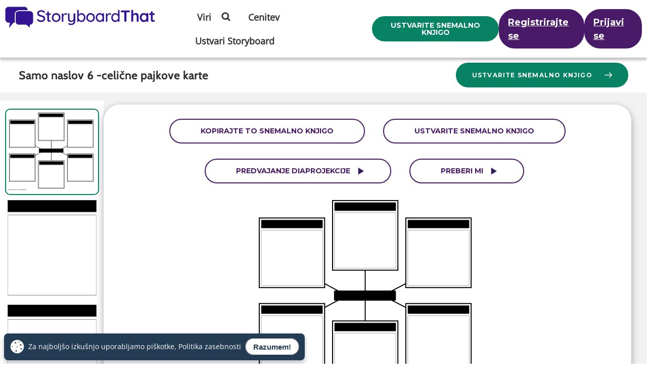

--- FILE ---
content_type: image/svg+xml
request_url: https://geof.storyboardthat.com/storyboardimages/loadsavedforprintembedfonts?url=https://sbt.blob.core.windows.net/storyboards/sl-examples/samo-naslov-6--celicne-pajkove-karte.svg?utc=133879504831870000&amp;s=_StoryboardImage
body_size: 576666
content:
<svg version="1.1" xmlns="http://www.w3.org/2000/svg" xmlns:cc="http://creativecommons.org/ns#" xmlns:dc="http://purl.org/dc/elements/1.1/" xmlns:inkscape="http://www.inkscape.org/namespaces/inkscape" xmlns:rdf="http://www.w3.org/1999/02/22-rdf-syntax-ns#" xmlns:sodipodi="http://sodipodi.sourceforge.net/DTD/sodipodi-0.dtd" xmlns:svg="http://www.w3.org/2000/svg" xmlns:xlink="http://www.w3.org/1999/xlink" id="CoreSvg" width="1332" height="1212.5" style="" class="PreventCursorChange" data-rev="0fce7c09" sbt-layout-type="Spider" svg-save-user="aaron" svg-session-id="415a179b-5cef-4143-99e1-7bd107c65538" rtc-user-count="1">    <defs><style>@font-face {font-family: 'Play';font-style: normal;font-weight: 400;src:url("[data-uri]") format('truetype')}@font-face {font-family: 'Roboto';font-style: normal;font-weight: 400;src:url("[data-uri]") format('truetype')}@font-face {font-family: 'Francois One';font-style: normal;font-weight: 400;src:url("[data-uri]") format('truetype')}</style><style>p {display:block;margin:0;line-height:1.08;}
table {
    border-spacing: 0;
    border-collapse: collapse;
    background-color: transparent;
    width: 100%;
    max-width: 100%;
    margin: 0;
}
td {
    border: 1px solid #dddddd;
}</style>         <filter id="grayscale"  inkscape:menu="Color" inkscape:menu-tooltip="Render in shades of gray by reducing saturation to zero">             <feColorMatrix color-interpolation-filters="sRGB" type="matrix" values="0.3333 0.3333 0.3333 0 0 0.3333 0.3333 0.3333 0 0 0.3333 0.3333 0.3333 0 0 0 0 0 1 0"></feColorMatrix>         </filter>          <filter id="sepia"  inkscape:menu="Color" inkscape:menu-tooltip="Render in warm sepia tones">             <feColorMatrix color-interpolation-filters="sRGB" values="0.219 0.703 0.078 0 0 0.201 0.659 0.068 0 0 0.165 0.577 0.062 0 0 0 0 0 1 0"></feColorMatrix>         </filter>          <filter id="blank-out-divider" label="divider"></filter>          <filter id="remove-colors" label="remove-colors" inkscape:menu-tooltip="Remove all colors from image"></filter>          <filter id="artpen-colors" label="artpen-colors" inkscape:menu-tooltip="Marker"></filter>          <filter id="black-out" label="black-out" inkscape:menu-tooltip="Turn any object into a silhouette of itself (All Black)"></filter>          <filter id="pencil-divider" label="divider"></filter>          <filter id="filter02"  inkscape:menu="Image effects" inkscape:menu-tooltip="Detect color edges and retrace them in grayscale" x="0" y="0" width="1" height="1" color-interpolation-filters="sRGB">             <feConvolveMatrix bias="0" result="r0" preserveAlpha="true" targetY="1" targetX="1" divisor="1" in="SourceGraphic" kernelMatrix="1 1 1 1 -8 1 1 1 1" order="3 3"></feConvolveMatrix>             <feColorMatrix values="-0.25 -0.4 -0.15 0 1 -0.25 -0.4 -0.15 0 1 -0.25 -0.4 -0.15 0 1 0 0 0 1 0" result="r3"></feColorMatrix>         </filter>          <filter  inkscape:menu="Image Paint and Draw" inkscape:menu-tooltip="Like Pencil, but a bit darker" style="color-interpolation-filters:sRGB;" id="Pen-Filter">             <feConvolveMatrix order="3 3" kernelMatrix="1 1 1 1 -8 1 1 1 1" in="SourceGraphic" divisor="1" targetX="1" targetY="1" preserveAlpha="true" result="result0" bias="0" id="feConvolveMatrix11069"></feConvolveMatrix>             <feColorMatrix result="result3" values="0 -100 0 0 1 0 -100 0 0 1 0 -100 0 0 1 0 0 0 1 0 " id="feColorMatrix11071"></feColorMatrix>         </filter>          <filter id="bumps-divider" label="divider"></filter>          <filter id="filter11"  inkscape:menu="Bumps" inkscape:menu-tooltip="Canvas Bumps with a diffuse light" color-interpolation-filters="sRGB">             <feTurbulence baseFrequency="0.2" seed="300" numOctaves="7" result="r1" type="turbulence"></feTurbulence>             <feDisplacementMap in2="r1" xChannelSelector="R" result="r6"></feDisplacementMap>             <feBlend in2="SourceGraphic" result="fbSourceGraphic" mode="screen" in="r6"></feBlend>             <feColorMatrix values="1 0 0 -1 0 1 0 1 -1 0 1 0 0 -1 0 -0.8 -1 0 4 -2.5 " result="fbSourceGraphicAlpha"></feColorMatrix>             <feGaussianBlur stdDeviation="0.5" in="fbSourceGraphicAlpha" result="r0"></feGaussianBlur>             <feDiffuseLighting result="r5" surfaceScale="15" diffuseConstant="0.4">                 <feDistantLight azimuth="235" elevation="25"></feDistantLight>             </feDiffuseLighting>             <feComposite in2="SourceGraphic" result="r4" operator="arithmetic" k2="0.9" k3="0.9"></feComposite>             <feComposite in2="SourceGraphic" in="r4" result="r2" operator="in"></feComposite>         </filter>          <filter id="filter17"  inkscape:menu="ABCs" inkscape:menu-tooltip="Basic diffuse bevel to use for building textures" color-interpolation-filters="sRGB">             <feGaussianBlur stdDeviation="6" in="SourceGraphic" result="r0"></feGaussianBlur>             <feDiffuseLighting diffuseConstant="1" surfaceScale="10" result="r5">                 <feDistantLight elevation="25" azimuth="235"></feDistantLight>             </feDiffuseLighting>             <feComposite in2="SourceGraphic" k1="1" in="r5" result="r4" operator="arithmetic" k2="0" k3="0.6"></feComposite>         </filter>          <filter id="filter13403"  inkscape:menu="Blurs" inkscape:menu-tooltip="Blur the contents of objects, preserving the outline" color-interpolation-filters="sRGB">             <feColorMatrix id="feColorMatrix13405" values="1 0 0 0 0 0 1 0 0 0 0 0 1 0 0 0 0 0 1 0" result="result7"></feColorMatrix>             <feGaussianBlur id="feGaussianBlur13407" result="result6" stdDeviation="3"></feGaussianBlur>             <feComposite id="feComposite13409" in2="result7" operator="atop" in="result6" result="result91"></feComposite>             <feComposite id="feComposite13411" in2="result91" operator="in"></feComposite>         </filter>          <filter id="filter01"  inkscape:menu="Image effects" inkscape:menu-tooltip="Glowing image content without blurring it" height="1" y="0" width="1" x="0" color-interpolation-filters="sRGB">             <feGaussianBlur stdDeviation="5" result="r3"></feGaussianBlur>             <feComposite in2="r3" operator="arithmetic" in="r3" k1="0.5" k3="0.5" result="r1"></feComposite>             <feBlend in2="r1" result="r5" mode="screen" in="SourceGraphic"></feBlend>             <feBlend in2="r5" mode="darken" in="r5" result="r6"></feBlend>             <feComposite in2="SourceGraphic" operator="in"></feComposite>         </filter>          <filter id="filter10"  x="-0.05" y="-0.05" width="1.1" height="1.1" inkscape:menu="Bumps" inkscape:menu-tooltip="Thick painting effect with turbulence" color-interpolation-filters="sRGB" disabled="disabled">             <feGaussianBlur result="r6" stdDeviation="0.9"></feGaussianBlur>             <feTurbulence type="fractalNoise" baseFrequency="0.12" numOctaves="3" result="r2"></feTurbulence>             <feDisplacementMap in2="r2" yChannelSelector="A" xChannelSelector="R" scale="10" result="r5" in="r6"></feDisplacementMap>             <feBlend in2="r5" in="r6" mode="lighten" result="fbSourceGraphic"></feBlend>             <feColorMatrix result="r2" type="luminanceToAlpha" in="fbSourceGraphic"></feColorMatrix>             <feDiffuseLighting diffuseConstant="0.65" result="r1" surfaceScale="-4">                 <feDistantLight azimuth="225" elevation="35"></feDistantLight>             </feDiffuseLighting>             <feComposite in2="fbSourceGraphic" result="r3" k3="0.5" k1="1.37" in="r1" operator="arithmetic"></feComposite>             <feComposite in2="r3" result="r5" operator="in" in="r3"></feComposite>         </filter>     </defs>  <g id="CellDefinition"><text id="watermark" x="10" y="1200.5" class="DisableSelection" unselectable="on" style="font-weight: bold; font-size: 16px; font-family: roboto; color: rgb(117, 117, 117);">Create your own at Storyboard That</text><g id="ImageAttributionGroup"></g><rect x="480" y="98" width="372" height="336" fill="white" stroke="#757575" stroke-dasharray="" opacity="1" id="cell_R0C0" stroke-width="2" rx="2" ry="2"></rect><g id="TitleGroup"><g id="c_title_R0C0" transform="translate(480, 36)rotate(0, 186,25)" class="activeShape"><g id="c_title_R0C0_scale" transform="skewY(0)scale(1, 1)" opacity="1"><g id="c_title_R0C0_natural" transform="translate(0,0)"><rect x="0" y="0" width="372" height="50" fill="#000000" stroke="#757575" opacity="1" id="Textables_c_title_R0C0_outer" stroke-width="2" rx="2" ry="2" class="Textables_c_title_R0C0_"></rect><rect x="5" y="5" width="362" height="40" fill="none" opacity="1" id="c_title_R0C0_TextBoxArea0"></rect></g></g><foreignObject id="c_title_R0C0_text0_wrap" x="5" y="5" width="362" height="40"><div xmlns="http://www.w3.org/1999/xhtml" id="c_title_R0C0_text0" style="user-select: none; width: 362px; height: 40px; vertical-align: middle; display: table-cell; overflow-wrap: break-word; word-break: break-word; hyphens: auto; text-align: center; font-family: &quot;Francois One&quot;; color: rgb(255, 255, 255); font-size: 24px; overflow: hidden;" edited="false"></div></foreignObject></g><g id="c_title_R0C1" transform="translate(924, 141.5)rotate(0, 186,25)" class="activeShape"><g id="c_title_R0C1_scale" transform="skewY(0)scale(1, 1)" opacity="1"><g id="c_title_R0C1_natural" transform="translate(0,0)"><rect x="0" y="0" width="372" height="50" fill="#000000" stroke="#757575" opacity="1" id="Textables_c_title_R0C1_outer" stroke-width="2" rx="2" ry="2" class="Textables_c_title_R0C1_"></rect><rect x="5" y="5" width="362" height="40" fill="none" opacity="1" id="c_title_R0C1_TextBoxArea0"></rect></g></g><foreignObject id="c_title_R0C1_text0_wrap" x="5" y="5" width="362" height="40"><div xmlns="http://www.w3.org/1999/xhtml" id="c_title_R0C1_text0" style="user-select: none; width: 362px; height: 40px; vertical-align: middle; display: table-cell; overflow-wrap: break-word; word-break: break-word; hyphens: auto; text-align: center; font-family: &quot;Francois One&quot;; color: rgb(255, 255, 255); font-size: 24px; overflow: hidden;" edited="false"></div></foreignObject></g><g id="c_title_R0C2" transform="translate(924, 660)rotate(0, 186,25)" class="activeShape"><g id="c_title_R0C2_scale" transform="skewY(0)scale(1, 1)" opacity="1"><g id="c_title_R0C2_natural" transform="translate(0,0)"><rect x="0" y="0" width="372" height="50" fill="#000000" stroke="#757575" opacity="1" id="Textables_c_title_R0C2_outer" stroke-width="2" rx="2" ry="2" class="Textables_c_title_R0C2_"></rect><rect x="5" y="5" width="362" height="40" fill="none" opacity="1" id="c_title_R0C2_TextBoxArea0"></rect></g></g><foreignObject id="c_title_R0C2_text0_wrap" x="5" y="5" width="362" height="40"><div xmlns="http://www.w3.org/1999/xhtml" id="c_title_R0C2_text0" style="user-select: none; width: 362px; height: 40px; vertical-align: middle; display: table-cell; overflow-wrap: break-word; word-break: break-word; hyphens: auto; text-align: center; font-family: &quot;Francois One&quot;; color: rgb(255, 255, 255); font-size: 24px; overflow: hidden;" edited="false"></div></foreignObject></g><g id="c_title_R0C3" transform="translate(480, 765.5)rotate(0, 186,25)" class="activeShape"><g id="c_title_R0C3_scale" transform="skewY(0)scale(1, 1)" opacity="1"><g id="c_title_R0C3_natural" transform="translate(0,0)"><rect x="0" y="0" width="372" height="50" fill="#000000" stroke="#757575" opacity="1" id="Textables_c_title_R0C3_outer" stroke-width="2" rx="2" ry="2" class="Textables_c_title_R0C3_"></rect><rect x="5" y="5" width="362" height="40" fill="none" opacity="1" id="c_title_R0C3_TextBoxArea0"></rect></g></g><foreignObject id="c_title_R0C3_text0_wrap" x="5" y="5" width="362" height="40"><div xmlns="http://www.w3.org/1999/xhtml" id="c_title_R0C3_text0" style="user-select: none; width: 362px; height: 40px; vertical-align: middle; display: table-cell; overflow-wrap: break-word; word-break: break-word; hyphens: auto; text-align: center; font-family: &quot;Francois One&quot;; color: rgb(255, 255, 255); font-size: 24px; overflow: hidden;" edited="false"></div></foreignObject></g><g id="c_title_R0C4" transform="translate(36, 660)rotate(0, 186,25)" class="activeShape"><g id="c_title_R0C4_scale" transform="skewY(0)scale(1, 1)" opacity="1"><g id="c_title_R0C4_natural" transform="translate(0,0)"><rect x="0" y="0" width="372" height="50" fill="#000000" stroke="#757575" opacity="1" id="Textables_c_title_R0C4_outer" stroke-width="2" rx="2" ry="2" class="Textables_c_title_R0C4_"></rect><rect x="5" y="5" width="362" height="40" fill="none" opacity="1" id="c_title_R0C4_TextBoxArea0"></rect></g></g><foreignObject id="c_title_R0C4_text0_wrap" x="5" y="5" width="362" height="40"><div xmlns="http://www.w3.org/1999/xhtml" id="c_title_R0C4_text0" style="user-select: none; width: 362px; height: 40px; vertical-align: middle; display: table-cell; overflow-wrap: break-word; word-break: break-word; hyphens: auto; text-align: center; font-family: &quot;Francois One&quot;; color: rgb(255, 255, 255); font-size: 24px; overflow: hidden;" edited="false"></div></foreignObject></g><g id="c_title_R0C5" transform="translate(36, 141.5)rotate(0, 186,25)" class="activeShape"><g id="c_title_R0C5_scale" transform="skewY(0)scale(1, 1)" opacity="1"><g id="c_title_R0C5_natural" transform="translate(0,0)"><rect x="0" y="0" width="372" height="50" fill="#000000" stroke="#757575" opacity="1" id="Textables_c_title_R0C5_outer" stroke-width="2" rx="2" ry="2" class="Textables_c_title_R0C5_"></rect><rect x="5" y="5" width="362" height="40" fill="none" opacity="1" id="c_title_R0C5_TextBoxArea0"></rect></g></g><foreignObject id="c_title_R0C5_text0_wrap" x="5" y="5" width="362" height="40"><div xmlns="http://www.w3.org/1999/xhtml" id="c_title_R0C5_text0" style="user-select: none; width: 362px; height: 40px; vertical-align: middle; display: table-cell; overflow-wrap: break-word; word-break: break-word; hyphens: auto; text-align: center; font-family: &quot;Francois One&quot;; color: rgb(255, 255, 255); font-size: 24px; overflow: hidden;" edited="false"></div></foreignObject></g></g><g id="StoryboardTitlesGroup"><g id="c_storyboardTitle_0_0" transform="translate(480, 572.25)rotate(0, 184.5,27.5)" class="activeShape"><g id="c_storyboardTitle_0_0_scale" transform="skewY(0)scale(1, 1)" opacity="1"><g id="c_storyboardTitle_0_0_natural" transform="translate(0,0)"><rect x="0" y="0" width="369" height="55" fill="rgb(0, 0, 0)" stroke="black" opacity="1" id="Textables_c_storyboardTitle_0_0_outer" stroke-width="6" rx="2" ry="2" class="Textables_c_storyboardTitle_0_0_"></rect><rect x="5" y="5" width="359" height="45" fill="none" opacity="1" id="c_storyboardTitle_0_0_TextBoxArea0"></rect></g></g><foreignObject id="c_storyboardTitle_0_0_text0_wrap" x="5" y="5" width="359" height="45"><div xmlns="http://www.w3.org/1999/xhtml" id="c_storyboardTitle_0_0_text0" style="user-select: none; width: 359px; height: 45px; vertical-align: middle; display: table-cell; overflow-wrap: break-word; word-break: break-word; hyphens: auto; text-align: center; font-family: &quot;Francois One&quot;; color: rgb(255, 255, 255); font-size: 24px; overflow: hidden;" edited="false"></div></foreignObject></g></g><rect x="924" y="203.5" width="372" height="336" fill="white" stroke="#757575" stroke-dasharray="" opacity="1" id="cell_R0C1" stroke-width="2" rx="2" ry="2"></rect><rect x="924" y="722" width="372" height="336" fill="white" stroke="#757575" stroke-dasharray="" opacity="1" id="cell_R0C2" stroke-width="2" rx="2" ry="2"></rect><rect x="480" y="827.5" width="372" height="336" fill="white" stroke="#757575" stroke-dasharray="" opacity="1" id="cell_R0C3" stroke-width="2" rx="2" ry="2"></rect><rect x="36" y="722" width="372" height="336" fill="white" stroke="#757575" stroke-dasharray="" opacity="1" id="cell_R0C4" stroke-width="2" rx="2" ry="2"></rect><rect x="36" y="203.5" width="372" height="336" fill="white" stroke="#757575" stroke-dasharray="" opacity="1" id="cell_R0C5" stroke-width="2" rx="2" ry="2"></rect><g id="StoryboardLayoutLinesGroup"><g id="t-chart"><rect x="468" y="24" width="396" height="422" fill="none" stroke="black" id="outerbox_0" stroke-width="6px"></rect><line x1="666" y1="572.25" x2="666" y2="446" style="stroke:black; stroke-width:6px; " id="t-chart-vertical-0"></line><rect x="912" y="129.5" width="396" height="422" fill="none" stroke="black" id="outerbox_1" stroke-width="6px"></rect><line x1="825" y1="572.25" x2="912" y2="527.5" style="stroke:black; stroke-width:6px; " id="t-chart-vertical-1"></line><rect x="912" y="648" width="396" height="422" fill="none" stroke="black" id="outerbox_2" stroke-width="6px"></rect><line x1="825" y1="627.25" x2="912" y2="672" style="stroke:black; stroke-width:6px; " id="t-chart-vertical-2"></line><rect x="468" y="753.5" width="396" height="422" fill="none" stroke="black" id="outerbox_3" stroke-width="6px"></rect><line x1="666" y1="627.25" x2="666" y2="753.5" style="stroke:black; stroke-width:6px; " id="t-chart-vertical-3"></line><rect x="24" y="648" width="396" height="422" fill="none" stroke="black" id="outerbox_4" stroke-width="6px"></rect><line x1="504" y1="627.25" x2="420" y2="672" style="stroke:black; stroke-width:6px; " id="t-chart-vertical-4"></line><rect x="24" y="129.5" width="396" height="422" fill="none" stroke="black" id="outerbox_5" stroke-width="6px"></rect><line x1="504" y1="572.25" x2="420" y2="527.5" style="stroke:black; stroke-width:6px; " id="t-chart-vertical-5"></line></g></g></g><g id="SvgTop"></g></svg>

--- FILE ---
content_type: application/javascript; charset=UTF-8
request_url: https://dev.visualwebsiteoptimizer.com/j.php?a=549936&u=https%3A%2F%2Fwww.storyboardthat.com%2Fsl%2Fstoryboards%2Fsl-examples%2Fsamo-naslov-6--celicne-pajkove-karte&vn=2.2&ph=1&st=461.9999999999891&x=true
body_size: 15387
content:
(function(){function _vwo_err(e){function gE(e,a){return"https://dev.visualwebsiteoptimizer.com/ee.gif?a=549936&s=j.php&_cu="+encodeURIComponent(window.location.href)+"&e="+encodeURIComponent(e&&e.message&&e.message.substring(0,1e3)+"&vn=")+(e&&e.code?"&code="+e.code:"")+(e&&e.type?"&type="+e.type:"")+(e&&e.status?"&status="+e.status:"")+(a||"")}var vwo_e=gE(e);try{typeof navigator.sendBeacon==="function"?navigator.sendBeacon(vwo_e):(new Image).src=vwo_e}catch(err){}}try{var extE=0,prevMode=false;window._VWO_Jphp_StartTime = (window.performance && typeof window.performance.now === 'function' ? window.performance.now() : new Date().getTime());;(function(){ try {VWO.data.dNPS=true; VWO.data.dREGEXP = 2;} catch(e){ } })();(function(){window._VWO=window._VWO||{};var aC=window._vwo_code;if(typeof aC==='undefined'){window._vwo_mt='dupCode';return;}if(window._VWO.sCL){window._vwo_mt='dupCode';window._VWO.sCDD=true;try{if(aC){clearTimeout(window._vwo_settings_timer);var h=document.querySelectorAll('#_vis_opt_path_hides');var x=h[h.length>1?1:0];x&&x.remove();}}catch(e){}return;}window._VWO.sCL=true;;window._vwo_mt="live";var localPreviewObject={};var previewKey="_vis_preview_"+549936;var wL=window.location;;try{localPreviewObject[previewKey]=window.localStorage.getItem(previewKey);JSON.parse(localPreviewObject[previewKey])}catch(e){localPreviewObject[previewKey]=""}try{window._vwo_tm="";var getMode=function(e){var n;if(window.name.indexOf(e)>-1){n=window.name}else{n=wL.search.match("_vwo_m=([^&]*)");n=n&&atob(decodeURIComponent(n[1]))}return n&&JSON.parse(n)};var ccMode=getMode("_vwo_cc");if(window.name.indexOf("_vis_heatmap")>-1||window.name.indexOf("_vis_editor")>-1||ccMode||window.name.indexOf("_vis_preview")>-1){try{if(ccMode){window._vwo_mt=decodeURIComponent(wL.search.match("_vwo_m=([^&]*)")[1])}else if(window.name&&JSON.parse(window.name)){window._vwo_mt=window.name}}catch(e){if(window._vwo_tm)window._vwo_mt=window._vwo_tm}}else if(window._vwo_tm.length){window._vwo_mt=window._vwo_tm}else if(location.href.indexOf("_vis_opt_preview_combination")!==-1&&location.href.indexOf("_vis_test_id")!==-1){window._vwo_mt="sharedPreview"}else if(localPreviewObject[previewKey]){window._vwo_mt=JSON.stringify(localPreviewObject)}if(window._vwo_mt!=="live"){;if(typeof extE!=="undefined"){extE=1}if(!getMode("_vwo_cc")){(function(){var cParam='';try{if(window.VWO&&window.VWO.appliedCampaigns){var campaigns=window.VWO.appliedCampaigns;for(var cId in campaigns){if(campaigns.hasOwnProperty(cId)){var v=campaigns[cId].v;if(cId&&v){cParam='&c='+cId+'-'+v+'-1';break;}}}}}catch(e){}var prevMode=false;_vwo_code.load('https://dev.visualwebsiteoptimizer.com/j.php?mode='+encodeURIComponent(window._vwo_mt)+'&a=549936&f=1&u='+encodeURIComponent(window._vis_opt_url||document.URL)+'&eventArch=true'+'&x=true'+cParam,{sL:window._vwo_code.sL});if(window._vwo_code.sL){prevMode=true;}})();}else{(function(){window._vwo_code&&window._vwo_code.finish();_vwo_ccc={u:"/j.php?a=549936&u=https%3A%2F%2Fwww.storyboardthat.com%2Fsl%2Fstoryboards%2Fsl-examples%2Fsamo-naslov-6--celicne-pajkove-karte&vn=2.2&ph=1&st=461.9999999999891&x=true"};var s=document.createElement("script");s.src="https://app.vwo.com/visitor-behavior-analysis/dist/codechecker/cc.min.js?r="+Math.random();document.head.appendChild(s)})()}}}catch(e){var vwo_e=new Image;vwo_e.src="https://dev.visualwebsiteoptimizer.com/ee.gif?s=mode_det&e="+encodeURIComponent(e&&e.stack&&e.stack.substring(0,1e3)+"&vn=");aC&&window._vwo_code.finish()}})();
;;window._vwo_cookieDomain="storyboardthat.com";;;;if(prevMode){return}if(window._vwo_mt === "live"){window.VWO=window.VWO||[];window._vwo_acc_id=549936;window.VWO._=window.VWO._||{};;;window.VWO.visUuid="D62A9A68792761E30A412E6C300E62EE8|ff13f9bd13ed7d7903f4f67eecf6b4ca";
;_vwo_code.sT=_vwo_code.finished();(function(c,a,e,d,b,z,g,sT){if(window.VWO._&&window.VWO._.isBot)return;const cookiePrefix=window._vwoCc&&window._vwoCc.cookiePrefix||"";const useLocalStorage=sT==="ls";const cookieName=cookiePrefix+"_vwo_uuid_v2";const escapedCookieName=cookieName.replace(/([.*+?^${}()|[\]\\])/g,"\\$1");const cookieDomain=g;function getValue(){if(useLocalStorage){return localStorage.getItem(cookieName)}else{const regex=new RegExp("(^|;\\s*)"+escapedCookieName+"=([^;]*)");const match=e.cookie.match(regex);return match?decodeURIComponent(match[2]):null}}function setValue(value,days){if(useLocalStorage){localStorage.setItem(cookieName,value)}else{e.cookie=cookieName+"="+value+"; expires="+new Date(864e5*days+ +new Date).toGMTString()+"; domain="+cookieDomain+"; path=/"}}let existingValue=null;if(sT){const cookieRegex=new RegExp("(^|;\\s*)"+escapedCookieName+"=([^;]*)");const cookieMatch=e.cookie.match(cookieRegex);const cookieValue=cookieMatch?decodeURIComponent(cookieMatch[2]):null;const lsValue=localStorage.getItem(cookieName);if(useLocalStorage){if(lsValue){existingValue=lsValue;if(cookieValue){e.cookie=cookieName+"=; expires=Thu, 01 Jan 1970 00:00:01 GMT; domain="+cookieDomain+"; path=/"}}else if(cookieValue){localStorage.setItem(cookieName,cookieValue);e.cookie=cookieName+"=; expires=Thu, 01 Jan 1970 00:00:01 GMT; domain="+cookieDomain+"; path=/";existingValue=cookieValue}}else{if(cookieValue){existingValue=cookieValue;if(lsValue){localStorage.removeItem(cookieName)}}else if(lsValue){e.cookie=cookieName+"="+lsValue+"; expires="+new Date(864e5*366+ +new Date).toGMTString()+"; domain="+cookieDomain+"; path=/";localStorage.removeItem(cookieName);existingValue=lsValue}}a=existingValue||a}else{const regex=new RegExp("(^|;\\s*)"+escapedCookieName+"=([^;]*)");const match=e.cookie.match(regex);a=match?decodeURIComponent(match[2]):a}-1==e.cookie.indexOf("_vis_opt_out")&&-1==d.location.href.indexOf("vwo_opt_out=1")&&(window.VWO.visUuid=a),a=a.split("|"),b=new Image,g=window._vis_opt_domain||c||d.location.hostname.replace(/^www\./,""),b.src="https://dev.visualwebsiteoptimizer.com/v.gif?cd="+(window._vis_opt_cookieDays||0)+"&a=549936&d="+encodeURIComponent(d.location.hostname.replace(/^www\./,"") || c)+"&u="+a[0]+"&h="+a[1]+"&t="+z,d.vwo_iehack_queue=[b],setValue(a.join("|"),366)})("storyboardthat.com",window.VWO.visUuid,document,window,0,_vwo_code.sT,"storyboardthat.com","false"||null);
;clearTimeout(window._vwo_settings_timer);window._vwo_settings_timer=null;;;;;var vwoCode=window._vwo_code;if(vwoCode.filterConfig&&vwoCode.filterConfig.filterTime==="balanced"){vwoCode.removeLoaderAndOverlay()}var vwo_CIF=false;var UAP=false;;;var _vwo_style=document.getElementById('_vis_opt_path_hides'),_vwo_css=(vwoCode.hide_element_style?vwoCode.hide_element_style():'{opacity:0 !important;filter:alpha(opacity=0) !important;background:none !important;transition:none !important;}')+':root {--vwo-el-opacity:0 !important;--vwo-el-filter:alpha(opacity=0) !important;--vwo-el-bg:none !important;--vwo-el-ts:none !important;}',_vwo_text=".v_pricingOfferBanner #newcustspe .onemonth,a#buy-now-button.basic-btn.btn-wc-green-blue-and-blue-border.btn-compact" + _vwo_css;if (_vwo_style) { var e = _vwo_style.classList.contains("_vis_hide_layer") && _vwo_style; if (UAP && !UAP() && vwo_CIF && !vwo_CIF()) { e ? e.parentNode.removeChild(e) : _vwo_style.parentNode.removeChild(_vwo_style) } else { if (e) { var t = _vwo_style = document.createElement("style"), o = document.getElementsByTagName("head")[0], s = document.querySelector("#vwoCode"); t.setAttribute("id", "_vis_opt_path_hides"), s && t.setAttribute("nonce", s.nonce), t.setAttribute("type", "text/css"), o.appendChild(t) } if (_vwo_style.styleSheet) _vwo_style.styleSheet.cssText = _vwo_text; else { var l = document.createTextNode(_vwo_text); _vwo_style.appendChild(l) } e ? e.parentNode.removeChild(e) : _vwo_style.removeChild(_vwo_style.childNodes[0])}};window.VWO.ssMeta = { enabled: 1, noSS: 0 };;;VWO._=VWO._||{};window._vwo_clicks=3;VWO._.allSettings=(function(){return{dataStore:{campaigns:{3:{"version":2,"ep":1613594952000,"clickmap":0,"globalCode":[],"type":"ANALYZE_RECORDING","status":"RUNNING","pc_traffic":100,"name":"Visitor Sessions Recorded","manual":false,"main":true,"aK":1,"bl":"","wl":"","urlRegex":"^.*$","exclude_url":"","multiple_domains":0,"segment_code":"true","ss":null,"ibe":1,"sections":{"1":{"path":"","variations":{"1":[]},"triggers":[]}},"combs":{"1":1},"comb_n":{"1":"website"},"goals":{"1":{"urlRegex":"^.*$","excludeUrl":"","type":"ENGAGEMENT","pUrl":"^.*$","mca":false}},"metrics":[],"id":3,"triggers":[9357360],"mt":[]}, 2117:{"version":4,"ep":1769822221000,"clickmap":1,"globalCode":{"pre":"GL_549936_2117_pre","post":"GL_549936_2117_post"},"type":"VISUAL_AB","status":"RUNNING","pc_traffic":100,"name":"SBT - 2110 - Ed - Teacher 1 Month for $1 - Back Test on Reskin (Cloned)","manual":false,"urlRegex":"^http.*\\:\\\/\\\/storyboardthat\\.com\\\/teacher\\\/promo\\\/first\\-time\\-teacher\\\/?(?:[\\?#].*)?$","exclude_url":"","multiple_domains":0,"segment_code":"((_vwo_t.cm('eO', 'poll','_vwo_s().f_in(_vwo_s().jv(\\'vwoUserIdentification.isEnglishUser\\'),\\'true\\')') && _vwo_t.cm('eO', 'poll','_vwo_s().f_in(_vwo_s().jv(\\'vwoUserIdentification.isPortalOwner\\'),\\'true\\')') && _vwo_t.cm('eO', 'poll','_vwo_s().f_in(_vwo_s().jv(\\'vwoUserIdentification.isEducationUser\\'),\\'true\\')') && _vwo_t.cm('eO', 'poll','_vwo_s().f_in(_vwo_s().jv(\\'vwoUserIdentification.isUnpaid\\'),\\'true\\')')))","ss":{"pu":"_vwo_t.cm('eO','dom.load')","csa":0},"ibe":0,"muts":{"post":{"enabled":true,"refresh":true}},"sections":{"1":{"path":"","variations":{"1":[],"2":[],"3":[{"cpath":".v_pricingOfferBanner #newcustspe .onemonth,a#buy-now-button.basic-btn.btn-wc-green-blue-and-blue-border.btn-compact","tag":"C_549936_2117_1_3_0","xpath":"HEAD","rtag":"R_549936_2117_1_3_0"}],"4":[{"cpath":".v_pricingOfferBanner #newcustspe .onemonth,a#buy-now-button.basic-btn.btn-wc-green-blue-and-blue-border.btn-compact","tag":"C_549936_2117_1_4_0","xpath":"HEAD","rtag":"R_549936_2117_1_4_0"}],"5":[{"cpath":".v_pricingOfferBanner #newcustspe .onemonth,a#buy-now-button.basic-btn.btn-wc-green-blue-and-blue-border.btn-compact","tag":"C_549936_2117_1_5_0","xpath":"HEAD","rtag":"R_549936_2117_1_5_0"}]},"segment":{"1":1,"2":1,"3":1,"4":1,"5":1},"globalWidgetSnippetIds":{"1":[],"2":[],"3":[],"4":[],"5":[]},"editorXPaths":{"1":[],"2":[],"3":[],"4":[],"5":[]},"variation_names":{"1":"Control-1---old-colors","2":"Control-2---Old-Colors","3":"fuschia","4":"Lime-Green","5":"aqua"},"triggers":[]}},"varSegAllowed":false,"combs":{"1":0.2,"2":0.2,"3":0.2,"4":0.2,"5":0.2},"comb_n":{"1":"Control-1---old-colors","2":"Control-2---Old-Colors","3":"fuschia","4":"Lime-Green","5":"aqua"},"goals":{"1":{"type":"CUSTOM_GOAL","identifier":"vwo_pageView","mca":false},"6":{"type":"CUSTOM_GOAL","identifier":"vwo_engagement","mca":false},"23":{"type":"CUSTOM_GOAL","identifier":"vwo_pageView","mca":false},"33":{"url":"#buy-now-button","type":"CUSTOM_GOAL","identifier":"vwo_dom_click","mca":false},"226":{"type":"CUSTOM_GOAL","identifier":"vwo_conversion","mca":false},"228":{"type":"CUSTOM_GOAL","identifier":"vwo_conversion","mca":false},"229":{"type":"CUSTOM_GOAL","identifier":"vwo_dom_click","mca":false},"230":{"type":"CUSTOM_GOAL","identifier":"vwo_dom_click","mca":false}},"pgre":true,"ps":true,"GTM":1,"metrics":[{"id":1,"type":"g","metricId":0},{"id":6,"type":"g","metricId":0},{"id":23,"type":"g","metricId":0},{"id":33,"type":"g","metricId":0},{"id":226,"type":"g","metricId":0},{"id":228,"type":"g","metricId":0},{"id":229,"type":"g","metricId":0},{"id":230,"type":"g","metricId":0}],"id":2117,"triggers":["22288675"],"mt":{"1":"22288678","6":"22288681","23":"22288684","33":"22288687","226":"22288690","228":"22288693","229":"22288696","230":"22288699"}}, 310:{"version":1,"ep":1640336131000,"clickmap":0,"globalCode":[],"type":"TRACK","status":"RUNNING","pc_traffic":100,"name":"Clicks on Import from GClassroom","manual":false,"urlRegex":"^.*$","exclude_url":"","multiple_domains":0,"segment_code":"true","ss":null,"ibe":1,"sections":{"1":{"path":"","variations":[],"triggers":[]}},"combs":{"1":1},"comb_n":{"1":"Website"},"goals":{"6":{"url":"#invite-students-flow > div > div.wizard-section > div.d-flex.flex-column.align-items-center.importGoogleClassroom > div:nth-child(3) > form > button,#invite-students-flow > div > div.wizard-section > div.d-flex.flex-column.align-items-center > div:nth-child(3) > form > button","type":"CLICK_ELEMENT","pUrl":"^https\\:\\\/\\\/storyboardthat\\.com\\\/portal\\\/admin\\\/invite\\-students\\\/?(?:[\\?#].*)?$","mca":false,"pExcludeUrl":""}},"metrics":[{"id":6,"type":"g","metricId":0}],"id":310,"triggers":[9357363],"mt":{"6":"9357366"}}, 2:{"version":2,"ep":1613594952000,"clickmap":0,"globalCode":[],"type":"ANALYZE_HEATMAP","status":"RUNNING","pc_traffic":100,"name":"Heatmap","manual":false,"main":true,"urlRegex":"^.*$","exclude_url":"","multiple_domains":0,"segment_code":"true","ss":null,"ibe":1,"sections":{"1":{"path":"","variations":{"1":[]},"variation_names":{"1":"website"},"triggers":[]}},"combs":{"1":1},"comb_n":{"1":"website"},"goals":{"1":{"urlRegex":"^.*$","excludeUrl":"","type":"ENGAGEMENT","pUrl":"^.*$","mca":false}},"metrics":[],"id":2,"triggers":[9357357],"mt":[]}, 2081:{"version":4,"ep":1764512603000,"clickmap":1,"globalCode":[],"type":"VISUAL_AB","status":"RUNNING","pc_traffic":100,"name":"SBT - 2081 - Ed - Remove Free Trial - Free Trial Path","manual":false,"urlRegex":"||","exclude_url":"","multiple_domains":1,"segment_code":"((_vwo_t.cm('eO', 'poll','_vwo_s().f_in(_vwo_s().jv(\\'vwoUserIdentification.isEnglishUser\\'),\\'true\\')') && _vwo_t.cm('eO', 'poll','_vwo_s().f_in(_vwo_s().jv(\\'vwoUserIdentification.isLoggedIn\\'),\\'false\\')') && (((_vwo_s().f_nin(_vwo_s().Co(2),'CN'))))))","ss":{"pu":"_vwo_t.cm('eO','dom.load')","csa":0},"ibe":0,"muts":{"post":{"enabled":true,"refresh":true}},"sections":{"1":{"path":"","variations":{"1":[],"2":[],"3":[]},"segment":{"1":1,"2":1,"3":1},"globalWidgetSnippetIds":{"1":[],"2":[],"3":[]},"editorXPaths":{"1":[],"2":[],"3":[]},"variation_names":{"1":"Control","2":"Skip-Free-Trial","3":"Control-2"},"triggers":[]}},"varSegAllowed":false,"combs":{"1":0.333333,"2":0.333333,"3":0.333333},"comb_n":{"1":"Control","2":"Skip-Free-Trial","3":"Control-2"},"goals":{"3":{"type":"CUSTOM_GOAL","identifier":"vwo_pageView","mca":false},"18":{"type":"CUSTOM_GOAL","identifier":"vwo_pageView","mca":false},"19":{"url":"header.header-22 .right-menu a.teacherOneForOne","type":"CUSTOM_GOAL","identifier":"vwo_dom_click","mca":false},"226":{"type":"CUSTOM_GOAL","identifier":"vwo_conversion","mca":false},"228":{"type":"CUSTOM_GOAL","identifier":"vwo_conversion","mca":false},"229":{"type":"CUSTOM_GOAL","identifier":"vwo_conversion","mca":false},"230":{"type":"CUSTOM_GOAL","identifier":"vwo_conversion","mca":false},"231":{"url":["remove-trial-btn"],"type":"CUSTOM_GOAL","identifier":"vwo_dom_click","mca":false}},"pgre":true,"ps":true,"GTM":1,"metrics":[{"id":3,"type":"g","metricId":0},{"id":18,"type":"g","metricId":0},{"id":19,"type":"g","metricId":0},{"id":226,"type":"g","metricId":0},{"id":228,"type":"g","metricId":0},{"id":229,"type":"m","metricId":1909319},{"id":230,"type":"g","metricId":0},{"id":231,"type":"m","metricId":1994914}],"aMTP":1,"sV":1,"id":2081,"pg_config":["3157711"],"triggers":["22132786"],"mt":{"3":"22205101","18":"22205104","19":"22205107","226":"22205110","228":"22205113","229":"19889375","230":"22205116","231":"20718004"}}, 2111:{"version":4,"ep":1769221188000,"clickmap":1,"globalCode":[],"type":"VISUAL_AB","status":"RUNNING","pc_traffic":100,"name":"SBT - 2111- Ed - Remove Free Trial - Copy Assignment Path","manual":false,"urlRegex":"||||","exclude_url":"","multiple_domains":1,"segment_code":"((_vwo_t.cm('eO', 'poll','_vwo_s().f_in(_vwo_s().jv(\\'vwoUserIdentification.isEnglishUser\\'),\\'true\\')') && _vwo_t.cm('eO', 'poll','_vwo_s().f_in(_vwo_s().jv(\\'vwoUserIdentification.isLoggedIn\\'),\\'false\\')') && (((_vwo_s().f_nin(_vwo_s().Co(2),'CN'))))))","ss":{"pu":"_vwo_t.cm('eO','dom.load')","csa":0},"ibe":0,"muts":{"post":{"enabled":true,"refresh":true}},"sections":{"1":{"path":"","variations":{"1":[],"2":[],"3":[]},"segment":{"1":1,"2":1,"3":1},"globalWidgetSnippetIds":{"1":[],"2":[],"3":[]},"editorXPaths":{"1":[],"2":[],"3":[]},"variation_names":{"1":"Control","2":"Skip-Free-Trial","3":"Control-2"},"triggers":[]}},"varSegAllowed":false,"combs":{"1":0.333333,"2":0.333333,"3":0.333333},"comb_n":{"1":"Control","2":"Skip-Free-Trial","3":"Control-2"},"goals":{"3":{"type":"CUSTOM_GOAL","identifier":"vwo_pageView","mca":false},"18":{"type":"CUSTOM_GOAL","identifier":"vwo_pageView","mca":false},"19":{"url":"header.header-22 .right-menu a.teacherOneForOne","type":"CUSTOM_GOAL","identifier":"vwo_dom_click","mca":false},"226":{"type":"CUSTOM_GOAL","identifier":"vwo_conversion","mca":false},"228":{"type":"CUSTOM_GOAL","identifier":"vwo_conversion","mca":false},"229":{"type":"CUSTOM_GOAL","identifier":"vwo_conversion","mca":false},"230":{"type":"CUSTOM_GOAL","identifier":"vwo_conversion","mca":false},"231":{"url":["remove-trial-btn"],"type":"CUSTOM_GOAL","identifier":"vwo_dom_click","mca":false}},"pgre":true,"ps":true,"GTM":1,"metrics":[{"id":3,"type":"g","metricId":0},{"id":18,"type":"g","metricId":0},{"id":19,"type":"g","metricId":0},{"id":226,"type":"g","metricId":0},{"id":228,"type":"g","metricId":0},{"id":229,"type":"m","metricId":1909319},{"id":230,"type":"g","metricId":0},{"id":231,"type":"m","metricId":1994914}],"aMTP":1,"sV":1,"id":2111,"pg_config":["3157840"],"triggers":["22146493"],"mt":{"3":"22205041","18":"22205044","19":"22205047","226":"22205050","228":"22205053","229":"19889375","230":"22205056","231":"20718004"}}, 2112:{"version":4,"ep":1769453118000,"clickmap":1,"globalCode":[],"type":"VISUAL_AB","status":"RUNNING","pc_traffic":100,"name":"SBT - 2112 - SBC - New $1 Popup - Anon","manual":false,"urlRegex":"||||","exclude_url":"","multiple_domains":0,"segment_code":"((_vwo_t.cm('eO', 'poll','_vwo_s().f_in(_vwo_s().jv(\\'vwoUserIdentification.isEnglishUser\\'),\\'true\\')') && _vwo_t.cm('eO', 'poll','_vwo_s().f_in(_vwo_s().jv(\\'vwoUserIdentification.isLoggedIn\\'),\\'false\\')') && (((_vwo_s().f_e(_vwo_s().Co(2),'US'))))))","ss":{"pu":"_vwo_t.cm('eO','dom.load')","csa":0},"ibe":0,"muts":{"post":{"enabled":true,"refresh":true}},"sections":{"1":{"path":"","variations":{"1":[],"2":[{"cpath":"","tag":"C_549936_2112_1_2_0","xpath":"HEAD"}],"3":[{"cpath":"","tag":"C_549936_2112_1_3_0","xpath":"HEAD"}],"4":[{"cpath":"","tag":"C_549936_2112_1_4_0","xpath":"HEAD"}],"5":[{"cpath":"","tag":"C_549936_2112_1_5_0","xpath":"HEAD"}],"6":[]},"segment":{"1":1,"2":1,"3":1,"4":1,"5":1,"6":1},"globalWidgetSnippetIds":{"1":[],"2":[],"3":[],"4":[],"5":[],"6":[]},"editorXPaths":{"1":[],"2":[],"3":[],"4":[],"5":[],"6":[]},"variation_names":{"1":"Control","2":"Light-Purple-$1","3":"No-Animation","4":"$1-on-Left","5":"$1-on-Top","6":"Control-2"},"triggers":[]}},"varSegAllowed":false,"combs":{"1":0.166667,"2":0.166667,"3":0.166667,"4":0.166667,"5":0.166667,"6":0.166667},"comb_n":{"1":"Control","2":"Light-Purple-$1","3":"No-Animation","4":"$1-on-Left","5":"$1-on-Top","6":"Control-2"},"goals":{"1":{"type":"CUSTOM_GOAL","identifier":"vwo_pageView","mca":false},"5":{"url":"#new-save-btn, button[title=\"Save & Exit\"]","type":"CUSTOM_GOAL","identifier":"vwo_dom_click","mca":false},"10":{"url":".sa-button-container .sa-confirm-button-container .confirm","type":"CUSTOM_GOAL","identifier":"vwo_dom_click","mca":false},"11":{"url":"#aUpgradeBarLink","type":"CUSTOM_GOAL","identifier":"vwo_dom_click","mca":false},"212":{"type":"CUSTOM_GOAL","identifier":"vwo_conversion","mca":false},"219":{"type":"CUSTOM_GOAL","identifier":"vwo_conversion","mca":false},"235":{"type":"CUSTOM_GOAL","identifier":"vwo_conversion","mca":false},"236":{"url":"#aOneForOnePersonal, #aOneForOneIndividual","type":"CUSTOM_GOAL","identifier":"vwo_dom_click","mca":false},"237":{"url":"#aOneForOneTeacher","type":"CUSTOM_GOAL","identifier":"vwo_dom_click","mca":false},"238":{"url":"#aOneForOneCorporate, #aOneforOneCorp","type":"CUSTOM_GOAL","identifier":"vwo_dom_click","mca":false},"239":{"type":"CUSTOM_GOAL","identifier":"storyboardCreatorPopsOneforOneModal","mca":false}},"pgre":true,"ps":true,"GTM":1,"metrics":[{"id":1,"type":"g","metricId":0},{"id":5,"type":"g","metricId":0},{"id":10,"type":"g","metricId":0},{"id":11,"type":"g","metricId":0},{"id":212,"type":"g","metricId":0},{"id":219,"type":"g","metricId":0},{"id":235,"type":"g","metricId":0},{"id":236,"type":"m","metricId":2032255},{"id":237,"type":"m","metricId":2032258},{"id":238,"type":"m","metricId":2032261},{"id":239,"type":"m","metricId":2133973}],"id":2112,"pg_config":["3118297"],"triggers":["22168507"],"mt":{"1":"22261207","5":"22261210","10":"22261213","11":"22261216","212":"22261219","219":"22261222","235":"22261225","236":"20994136","237":"20994139","238":"20994142","239":"22198558"}}, 2080:{"version":4,"ep":1764507992000,"clickmap":1,"globalCode":[],"type":"VISUAL_AB","status":"RUNNING","pc_traffic":100,"name":"SBT - 2080 - Ed - Remove Free Trial - $1 Path","manual":false,"urlRegex":"||","exclude_url":"","multiple_domains":1,"segment_code":"((_vwo_t.cm('eO', 'poll','_vwo_s().f_in(_vwo_s().jv(\\'vwoUserIdentification.isEnglishUser\\'),\\'true\\')') && _vwo_t.cm('eO', 'poll','_vwo_s().f_in(_vwo_s().jv(\\'vwoUserIdentification.isLoggedIn\\'),\\'false\\')') && (((_vwo_s().f_nin(_vwo_s().Co(2),'CN'))))))","ss":{"pu":"_vwo_t.cm('eO','dom.load')","csa":0},"ibe":0,"muts":{"post":{"enabled":true,"refresh":true}},"sections":{"1":{"path":"","variations":{"1":[],"2":[],"3":[]},"segment":{"1":1,"2":1,"3":1},"globalWidgetSnippetIds":{"1":[],"2":[],"3":[]},"editorXPaths":{"1":[],"2":[],"3":[]},"variation_names":{"1":"Control","2":"Skip-Free-Trial","3":"Control-2"},"triggers":[]}},"varSegAllowed":false,"combs":{"1":0.333333,"2":0.333333,"3":0.333333},"comb_n":{"1":"Control","2":"Skip-Free-Trial","3":"Control-2"},"goals":{"3":{"type":"CUSTOM_GOAL","identifier":"vwo_pageView","mca":false},"18":{"type":"CUSTOM_GOAL","identifier":"vwo_pageView","mca":false},"19":{"url":"header.header-22 .right-menu a.teacherOneForOne","type":"CUSTOM_GOAL","identifier":"vwo_dom_click","mca":false},"226":{"type":"CUSTOM_GOAL","identifier":"vwo_conversion","mca":false},"228":{"type":"CUSTOM_GOAL","identifier":"vwo_conversion","mca":false},"229":{"type":"CUSTOM_GOAL","identifier":"vwo_conversion","mca":false},"230":{"type":"CUSTOM_GOAL","identifier":"vwo_conversion","mca":false},"231":{"url":["remove-trial-btn"],"type":"CUSTOM_GOAL","identifier":"vwo_dom_click","mca":false}},"pgre":true,"ps":true,"GTM":1,"metrics":[{"id":3,"type":"g","metricId":0},{"id":18,"type":"g","metricId":0},{"id":19,"type":"g","metricId":0},{"id":226,"type":"g","metricId":0},{"id":228,"type":"g","metricId":0},{"id":229,"type":"m","metricId":1909319},{"id":230,"type":"g","metricId":0},{"id":231,"type":"m","metricId":1994914}],"aMTP":1,"sV":1,"id":2080,"pg_config":["3157702"],"triggers":["22118197"],"mt":{"3":"22205170","18":"22205173","19":"22205176","226":"22205179","228":"22205182","229":"19889375","230":"22205185","231":"20718004"}}, 2101:{"version":4,"ep":1766158623000,"clickmap":1,"globalCode":[],"type":"VISUAL_AB","status":"RUNNING","pc_traffic":100,"name":"SBT - 2101 - Indiv - Forced Gmail Validation (Cloned)","manual":false,"urlRegex":"","exclude_url":"","multiple_domains":1,"segment_code":"((_vwo_t.cm('eO', 'poll','_vwo_s().f_in(_vwo_s().jv(\\'vwoUserIdentification.isGmail\\'),\\'true\\')') && _vwo_t.cm('eO', 'poll','_vwo_s().f_in(_vwo_s().jv(\\'vwoUserIdentification.isPaid\\'),\\'false\\')') && _vwo_t.cm('eO', 'poll','_vwo_s().f_nin(_vwo_s().jv(\\'accountAge\\'),\\'0\\')')))","ss":{"pu":"_vwo_t.cm('eO','dom.load')","csa":0},"ibe":0,"muts":{"post":{"enabled":true,"refresh":true}},"sections":{"1":{"path":"","variations":{"1":[],"2":[{"cpath":"","t":10,"tag":"C_549936_2101_1_2_0","xpath":"HEAD"}],"3":[]},"segment":{"1":1,"2":1,"3":1},"globalWidgetSnippetIds":{"1":[],"2":[],"3":[]},"editorXPaths":{"1":[],"2":[],"3":[]},"variation_names":{"1":"Control","2":"Gmail-Validation","3":"Control-2"},"triggers":[]}},"varSegAllowed":false,"combs":{"1":0.05,"2":0.9,"3":0.05},"comb_n":{"1":"Control","2":"Gmail-Validation","3":"Control-2"},"goals":{"1":{"url":["invalid-email-btn"],"type":"CUSTOM_GOAL","identifier":"vwo_dom_click","mca":false},"2":{"url":["submit-code-btn"],"type":"CUSTOM_GOAL","identifier":"vwo_dom_click","mca":false},"3":{"url":["resend-btn"],"type":"CUSTOM_GOAL","identifier":"vwo_dom_click","mca":false},"4":{"type":"CUSTOM_GOAL","identifier":"vwo_pageView","mca":false},"5":{"type":"CUSTOM_GOAL","identifier":"vwo_pageView","mca":false},"6":{"type":"CUSTOM_GOAL","identifier":"vwo_pageView","mca":false},"7":{"type":"CUSTOM_GOAL","identifier":"vwo_pageView","mca":false}},"pgre":true,"ps":true,"GTM":1,"metrics":[{"id":1,"type":"g","metricId":0},{"id":2,"type":"g","metricId":0},{"id":3,"type":"g","metricId":0},{"id":4,"type":"g","metricId":0},{"id":5,"type":"g","metricId":0},{"id":6,"type":"g","metricId":0},{"id":7,"type":"g","metricId":0}],"id":2101,"pg_config":["3075760"],"triggers":["21242368"],"mt":{"1":"21359053","2":"21359056","3":"21359059","4":"21359062","5":"21359065","6":"21359068","7":"21359071"}}},changeSets:{},plugins:{"IP":"18.116.115.24","UA":{"ps":"desktop:false:Mac OS X:10.15.7:ClaudeBot:1:Spider","os":"MacOS","dt":"spider","br":"Other","de":"Other"},"PIICONFIG":false,"DACDNCONFIG":{"DT":{"DELAYAFTERTRIGGER":7000,"DEVICE":"mobile","TC":"function(){ return _vwo_t.cm('eO','js',VWO._.dtc.ctId); };","SEGMENTCODE":"function(){ return _vwo_s().f_e(_vwo_s().dt(),'mobile') };"},"SD":{"UTC":0,"IT":0},"SPA":true,"DONT_IOS":false,"CJ":false,"RDBG":false,"DNDOFST":1000,"jsConfig":{"mrp":20,"spa":"0","recData360Enabled":1,"aSP":true,"ele":1,"it":"","fsLogRule":"","earc":1,"se":1,"eavr":"0","m360":1,"ge":1,"vqe":false,"ast":0,"cInstJS":"","dGC":true,"cRecJS":"","ivocpa":false,"hC":3,"iche":1,"dtdfd":"1000","dtd":"7000","dt":"both","sstd":".*","uct":""},"CKLV":false,"debugEvt":false,"DLRE":1731402847,"CRECJS":false,"eNC":false,"IAF":false,"BSECJ":false,"FB":false,"CSHS":false,"AST":false,"SPAR":false,"SST":{"SSTD":".*"},"SCC":"{\"cache\":0}","UCP":false,"CINSTJS":false,"PRTHD":false},"LIBINFO":{"TRACK":{"LIB_SUFFIX":"","HASH":"13868f8d526ad3d74df131c9d3ab264bbr"},"SURVEY":{"HASH":"353cdf4b76396a69267902eedeb23961br"},"WORKER":{"HASH":"70faafffa0475802f5ee03ca5ff74179br"},"SURVEY_HTML":{"HASH":"9e434dd4255da1c47c8475dbe2dcce30br"},"SURVEY_DEBUG_EVENTS":{"HASH":"91d000aaba2a8e161d634c8c369dfbc1br"},"DEBUGGER_UI":{"HASH":"ac2f1194867fde41993ef74a1081ed6bbr"},"EVAD":{"LIB_SUFFIX":"","HASH":""},"HEATMAP_HELPER":{"HASH":"c5d6deded200bc44b99989eeb81688a4br"},"OPA":{"HASH":"88b9927e32a9e07865e4a4823816392dbr","PATH":"\/4.0"}},"GEO":{"rn":"Ohio","cEU":"","cc":"US","r":"OH","c":"Columbus","cn":"United States","vn":"geoip2","conC":"NA"},"ACCTZ":"GMT"},vwoData:{"gC":[{"t":1,"c":[2105,2106,2104,2112],"et":1,"id":1},{"t":1,"c":[2081,2080,2095,2111,2110],"et":1,"id":2},{"t":1,"c":[1864,2070,2065,2074],"et":1,"id":3},{"t":1,"c":[2061,2085],"et":1,"id":4},{"t":1,"c":[1974,1731,1726],"et":1,"id":5},{"t":1,"c":[2082,2091],"et":1,"id":6},{"t":1,"c":[2056,2057,2058,2059,2062,2066,2067],"et":1,"id":7},{"t":1,"c":[2076,2068],"et":1,"id":8},{"t":1,"c":[2094,2100],"et":1,"id":9},{"t":1,"c":[1978,2008],"et":1,"id":10}],"pR":[]},crossDomain:{"2081":{},"2111":{},"2080":{},"2101":{}},integrations:{"2081":{"GTM":1},"2111":{"GTM":1},"2112":{"GTM":1},"2117":{"GTM":1},"2080":{"GTM":1},"2101":{"GTM":1}},events:{"vwo_pageUnload":{},"paidThenHitShapeLimit":{},"paidAfterShapePaywall":{},"adds18Items":{},"freebieImageCap":{},"uniquePremiumFeatureModalTrigger":{},"hoverViewStoryboardLhPreview":{},"storyboardCreatorPopsOneforOneModal":{},"usePhotoToSuccessfulSignups":{},"vwo_longPress":{},"forcedBottomMenu50PxOrLess":{},"vwo_scroll":{},"forcedBottomMenu30PxOrLess":{},"forcedBottomMenu20PxOrLess":{},"forcedBottomMenuCreato10PxOrLess":{},"forcedBottomMenu10PxOrLess":{},"loginPageVisits":{},"clickOnActivityImage":{},"clickOnViewActivityHover":{},"seesLayoutPaywallModa":{},"vwo_debugLogs":{},"performsSearchInStoryboardCreator":{},"opensTextEditor":{},"cickedAndConvertedForTeachers":{},"vwo_trackGoalVisited":{},"vwo_newSessionCreated":{},"vwo_syncVisitorProp":{},"vwo_dom_submit":{},"vwo_analyzeHeatmap":{},"vwo_analyzeRecording":{},"vwo_analyzeForm":{},"vwo_sessionSync":{},"vwo_screenViewed":{},"vwo_log":{},"vwo_sdkDebug":{},"vwo_surveyQuestionSubmitted":{},"vwo_surveyCompleted":{},"vwo_timer":{"nS":["timeSpent"]},"vwo_dom_scroll":{"nS":["pxBottom","bottom","top","pxTop"]},"vwo_variationShown":{},"vwo_conversion":{},"vwo_dom_click":{"nS":["target.innerText","target"]},"vwo_leaveIntent":{},"vwo_dom_hover":{},"vwo_sdkUsageStats":{},"vwo_fmeSdkInit":{},"vwo_repeatedHovered":{},"vwo_repeatedScrolled":{},"vwo_survey_complete":{},"vwo_surveyClosed":{},"vwo_autoCapture":{},"vwo_survey_submit":{},"vwo_pageRefreshed":{},"vwo_errorOnPage":{},"vwo_surveyAttempted":{},"vwo_surveyQuestionDisplayed":{},"vwo_surveyDisplayed":{},"vwo_vA":{},"vwo_orientationChanged":{},"vwo_appTerminated":{},"vwo_appComesInForeground":{},"vwo_survey_questionShown":{},"vwo_appLaunched":{},"vwo_networkChanged":{},"vwo_fling":{},"vwo_doubleTap":{},"vwo_appGoesInBackground":{},"vwo_rC":{},"vwo_survey_surveyCompleted":{},"vwo_survey_questionAttempted":{},"vwo_survey_reachedThankyou":{},"vwo_goalVisit":{"nS":["expId"]},"vwo_survey_display":{},"vwo_customTrigger":{},"vwo_survey_close":{},"vwo_survey_attempt":{},"vwo_customConversion":{},"vwo_revenue":{},"vwo_page_session_count":{},"vwo_appCrashed":{},"vwo_appNotResponding":{},"vwo_singleTap":{},"forcedBottomMenu40PxOrLess":{},"vwo_performance":{},"opensCustomLayoutSaveWarningModal":{},"vwo_zoom":{},"vwo_pageView":{},"vwo_tabOut":{},"vwo_mouseout":{},"vwo_selection":{},"forcedBottomMenuMoreThan50Px":{},"vwo_tabIn":{},"vwo_surveyQuestionAttempted":{},"vwo_cursorThrashed":{},"vwo_recommendation_block_shown":{},"vwo_quickBack":{},"vwo_copy":{},"vwo_surveyExtraData":{}},visitorProps:{"Has2storyboards":{},"EnglishUser":{},"EducationalUser":{},"DayofFreeTrial":{},"vwo_domain":{},"vwo_email":{},"PortalUser":{},"PaidStatus":{},"OrderType":{},"OrderSeats":{},"OrderFrequency":{},"OrderCurrency":{},"Numberofstudents":{},"Numberofstoryboards":{},"LoginStatus":{},"IsInRealTimeViewing":{}},uuid:"D62A9A68792761E30A412E6C300E62EE8",syV:{},syE:{},cSE:{},CIF:false,syncEvent:"sessionCreated",syncAttr:"sessionCreated"},sCIds:{},oCids:{},triggers:{"22288693":{"cnds":[{"id":1000,"event":"vwo_conversion","filters":["a",["page.url","pgc","1655502"],["event.gId","eq",228]]}],"dslv":2},"22288696":{"cnds":[{"id":1000,"event":"vwo_dom_click","filters":[["page.url","pgc","3176017"]]}],"dslv":2},"22118197":{"cnds":["o",{"id":500,"event":"vwo_pageView","filters":[["storage.cookies._vis_opt_exp_2080_combi","nbl"]]},["a",{"event":"vwo_groupWinnerChosen","id":1,"filters":[["event.groupWinner","eq","2080"]]},{"event":"vwo_mutationObserved","id":2},{"event":"vwo_notRedirecting","id":4,"filters":[]},{"event":"vwo_visibilityTriggered","id":5,"filters":[]},["o",{"id":1000,"event":"vwo_timer","filters":[["tags.js_a2e9893c2a7f40392ff24b9df645b94f","eq","true"],["tags.js_5507f7ff5359d9cb981e968174e74fee","eq","false"]],"exitTrigger":"9356685"},{"id":1001,"event":"vwo_pageView","filters":[["tags.js_a2e9893c2a7f40392ff24b9df645b94f","eq","true"],["tags.js_5507f7ff5359d9cb981e968174e74fee","eq","false"]]}],{"id":1002,"event":"vwo_pageView","filters":[["loc","ninloc",["CN"]]]}]],"dslv":2},"22288699":{"cnds":[{"id":1000,"event":"vwo_dom_click","filters":[["page.url","pgc","3176020"]]}],"dslv":2},"22132786":{"cnds":["o",{"id":500,"event":"vwo_pageView","filters":[["storage.cookies._vis_opt_exp_2081_combi","nbl"]]},["a",{"event":"vwo_groupWinnerChosen","id":1,"filters":[["event.groupWinner","eq","2081"]]},{"event":"vwo_mutationObserved","id":2},{"event":"vwo_notRedirecting","id":4,"filters":[]},{"event":"vwo_visibilityTriggered","id":5,"filters":[]},["o",{"id":1000,"event":"vwo_timer","filters":[["tags.js_a2e9893c2a7f40392ff24b9df645b94f","eq","true"],["tags.js_5507f7ff5359d9cb981e968174e74fee","eq","false"]],"exitTrigger":"9356685"},{"id":1001,"event":"vwo_pageView","filters":[["tags.js_a2e9893c2a7f40392ff24b9df645b94f","eq","true"],["tags.js_5507f7ff5359d9cb981e968174e74fee","eq","false"]]}],{"id":1002,"event":"vwo_pageView","filters":[["loc","ninloc",["CN"]]]}]],"dslv":2},"22205170":{"cnds":[{"id":1000,"event":"vwo_pageView","filters":[["page.url","pgc","2648634"]]}],"dslv":2},"22205179":{"cnds":[{"id":1000,"event":"vwo_conversion","filters":["a",["page.url","pgc","1655502"],["event.gId","eq",226]]}],"dslv":2},"22205173":{"cnds":[{"id":1000,"event":"vwo_pageView","filters":[["page.url","pgc","2648637"]]}],"dslv":2},"22205182":{"cnds":[{"id":1000,"event":"vwo_conversion","filters":["a",["page.url","pgc","1655502"],["event.gId","eq",228]]}],"dslv":2},"22205176":{"cnds":[{"id":1000,"event":"vwo_dom_click","filters":[["event.target","sel","header.header-22 .right-menu a.teacherOneForOne"]]}],"dslv":2},"22205101":{"cnds":[{"id":1000,"event":"vwo_pageView","filters":[["page.url","pgc","2648634"]]}],"dslv":2},"22205185":{"cnds":[{"id":1000,"event":"vwo_conversion","filters":["a",["page.url","pgc","1655502"],["event.gId","eq",212]]}],"dslv":2},"22205104":{"cnds":[{"id":1000,"event":"vwo_pageView","filters":[["page.url","pgc","2648637"]]}],"dslv":2},"22168507":{"cnds":["o",{"id":500,"event":"vwo_pageView","filters":[["storage.cookies._vis_opt_exp_2112_combi","nbl"]]},["a",{"event":"vwo_groupWinnerChosen","id":1,"filters":[["event.groupWinner","eq","2112"]]},{"event":"vwo_mutationObserved","id":2},{"event":"vwo_notRedirecting","id":4,"filters":[]},{"event":"vwo_visibilityTriggered","id":5,"filters":[]},["o",{"id":1000,"event":"vwo_timer","filters":[["tags.js_a2e9893c2a7f40392ff24b9df645b94f","eq","true"],["tags.js_5507f7ff5359d9cb981e968174e74fee","eq","false"]],"exitTrigger":"9356685"},{"id":1001,"event":"vwo_pageView","filters":[["tags.js_a2e9893c2a7f40392ff24b9df645b94f","eq","true"],["tags.js_5507f7ff5359d9cb981e968174e74fee","eq","false"]]}],{"id":1002,"event":"vwo_pageView","filters":[["loc","inloc",["US"]]]}]],"dslv":2},"22205107":{"cnds":[{"id":1000,"event":"vwo_dom_click","filters":[["event.target","sel","header.header-22 .right-menu a.teacherOneForOne"]]}],"dslv":2},"22205110":{"cnds":[{"id":1000,"event":"vwo_conversion","filters":["a",["page.url","pgc","1655502"],["event.gId","eq",226]]}],"dslv":2},"9357366":{"cnds":[{"id":1000,"event":"vwo_dom_click","filters":[["event.target","sel","#invite-students-flow > div > div.wizard-section > div.d-flex.flex-column.align-items-center.importGoogleClassroom > div:nth-child(3) > form > button,#invite-students-flow > div > div.wizard-section > div.d-flex.flex-column.align-items-center > div:nth-child(3) > form > button"]]}],"dslv":2},"22205113":{"cnds":[{"id":1000,"event":"vwo_conversion","filters":["a",["page.url","pgc","1655502"],["event.gId","eq",228]]}],"dslv":2},"19889375":{"cnds":[{"id":1000,"event":"vwo_conversion","filters":["a",["page.url","pgc","3156727"],["event.gId","eq",219]]}],"dslv":2},"22261207":{"cnds":[{"id":1000,"event":"vwo_pageView","filters":[["page.url","pgc","2648634"]]}],"dslv":2},"22205116":{"cnds":[{"id":1000,"event":"vwo_conversion","filters":["a",["page.url","pgc","1655502"],["event.gId","eq",212]]}],"dslv":2},"22261210":{"cnds":[{"id":1000,"event":"vwo_dom_click","filters":[["event.target","sel","#new-save-btn, button[title=\"Save & Exit\"]"]]}],"dslv":2},"20718004":{"cnds":[{"id":1000,"event":"vwo_dom_click","filters":[["event.target","sel",".remove-trial-btn"]]}],"dslv":2},"22261213":{"cnds":[{"id":1000,"event":"vwo_dom_click","filters":[["event.target","sel",".sa-button-container .sa-confirm-button-container .confirm"]]}],"dslv":2},"22261216":{"cnds":[{"id":1000,"event":"vwo_dom_click","filters":[["event.target","sel","#aUpgradeBarLink"]]}],"dslv":2},"22261219":{"cnds":[{"id":1000,"event":"vwo_conversion","filters":["a",["page.url","pgc","1655502"],["event.gId","eq",212]]}],"dslv":2},"22261222":{"cnds":[{"id":1000,"event":"vwo_conversion","filters":["a",["page.url","pgc","1655502"],["event.gId","eq",219]]}],"dslv":2},"22146493":{"cnds":["o",{"id":500,"event":"vwo_pageView","filters":[["storage.cookies._vis_opt_exp_2111_combi","nbl"]]},["a",{"event":"vwo_groupWinnerChosen","id":1,"filters":[["event.groupWinner","eq","2111"]]},{"event":"vwo_mutationObserved","id":2},{"event":"vwo_notRedirecting","id":4,"filters":[]},{"event":"vwo_visibilityTriggered","id":5,"filters":[]},["o",{"id":1000,"event":"vwo_timer","filters":[["tags.js_a2e9893c2a7f40392ff24b9df645b94f","eq","true"],["tags.js_5507f7ff5359d9cb981e968174e74fee","eq","false"]],"exitTrigger":"9356685"},{"id":1001,"event":"vwo_pageView","filters":[["tags.js_a2e9893c2a7f40392ff24b9df645b94f","eq","true"],["tags.js_5507f7ff5359d9cb981e968174e74fee","eq","false"]]}],{"id":1002,"event":"vwo_pageView","filters":[["loc","ninloc",["CN"]]]}]],"dslv":2},"20994136":{"cnds":[{"id":1000,"event":"vwo_dom_click","filters":[["event.target","sel","#aOneForOnePersonal, #aOneForOneIndividual"]]}],"dslv":2},"22288672":{"cnds":["a",{"id":503,"event":"vwo_evalPreCampJs_2117","filters":[["storage.cookies._vis_opt_exp_2117_combi","nbl"]]},["o",{"id":1000,"event":"vwo_evalPreCampJs_2117","filters":[["page.url","pgc","1655502"]]},{"id":1001,"event":"vwo_evalPreCampJs_2117","filters":[["page.url","pgc","1655502"]]}]],"dslv":2},"9356685":{"cnds":[{"id":0,"event":"vwo_dom_DOMContentLoaded"}]},"22288675":{"cnds":["o",{"id":500,"event":"vwo_pageView","filters":[["storage.cookies._vis_opt_exp_2117_combi","nbl"]]},["a",{"event":"vwo_mutationObserved","id":2},{"event":"vwo_notRedirecting","id":4,"filters":[]},{"event":"vwo_visibilityTriggered","id":5,"filters":[]},["o",{"id":1000,"event":"vwo_timer","filters":[["tags.js_a2e9893c2a7f40392ff24b9df645b94f","eq","true"],["tags.js_c58f648354f6644302aa5e99511b9b9d","eq","true"],["tags.js_4b2608852ea83b6bac24dd9fc9450607","eq","true"],["tags.js_7f4e19ba80337e3467580cedeb188c73","eq","true"]],"exitTrigger":"9356685"},{"id":1001,"event":"vwo_pageView","filters":[["tags.js_a2e9893c2a7f40392ff24b9df645b94f","eq","true"],["tags.js_c58f648354f6644302aa5e99511b9b9d","eq","true"],["tags.js_4b2608852ea83b6bac24dd9fc9450607","eq","true"],["tags.js_7f4e19ba80337e3467580cedeb188c73","eq","true"]]}]]],"dslv":2},"22205041":{"cnds":[{"id":1000,"event":"vwo_pageView","filters":[["page.url","pgc","2648634"]]}],"dslv":2},"20994142":{"cnds":[{"id":1000,"event":"vwo_dom_click","filters":[["event.target","sel","#aOneForOneCorporate, #aOneforOneCorp"]]}],"dslv":2},"22205044":{"cnds":[{"id":1000,"event":"vwo_pageView","filters":[["page.url","pgc","2648637"]]}],"dslv":2},"22198558":{"cnds":[{"id":1000,"event":"storyboardCreatorPopsOneforOneModal","filters":[]}],"dslv":2},"22205047":{"cnds":[{"id":1000,"event":"vwo_dom_click","filters":[["event.target","sel","header.header-22 .right-menu a.teacherOneForOne"]]}],"dslv":2},"21359053":{"cnds":[{"id":1000,"event":"vwo_dom_click","filters":[["event.target","sel","#invalid-email-btn"]]}],"dslv":2},"21359056":{"cnds":[{"id":1000,"event":"vwo_dom_click","filters":[["event.target","sel","#submit-code-btn"]]}],"dslv":2},"22288678":{"cnds":[{"id":1000,"event":"vwo_pageView","filters":[["page.url","pgc","2648634"]]}],"dslv":2},"21359059":{"cnds":[{"id":1000,"event":"vwo_dom_click","filters":[["event.target","sel","#resend-btn"]]}],"dslv":2},"22205053":{"cnds":[{"id":1000,"event":"vwo_conversion","filters":["a",["page.url","pgc","1655502"],["event.gId","eq",228]]}],"dslv":2},"22205050":{"cnds":[{"id":1000,"event":"vwo_conversion","filters":["a",["page.url","pgc","1655502"],["event.gId","eq",226]]}],"dslv":2},"22205056":{"cnds":[{"id":1000,"event":"vwo_conversion","filters":["a",["page.url","pgc","1655502"],["event.gId","eq",212]]}],"dslv":2},"21359062":{"cnds":[{"id":1000,"event":"vwo_pageView","filters":[["page.url","pgc","3075061"]]}],"dslv":2},"22288690":{"cnds":[{"id":1000,"event":"vwo_conversion","filters":["a",["page.url","pgc","1655502"],["event.gId","eq",226]]}],"dslv":2},"9357357":{"cnds":["a",{"event":"vwo__activated","id":3,"filters":[["event.id","eq","2"]]},{"event":"vwo_notRedirecting","id":4,"filters":[]},{"event":"vwo_visibilityTriggered","id":5,"filters":[]},{"id":1000,"event":"vwo_pageView","filters":[]}],"dslv":2},"20994139":{"cnds":[{"id":1000,"event":"vwo_dom_click","filters":[["event.target","sel","#aOneForOneTeacher"]]}],"dslv":2},"21359065":{"cnds":[{"id":1000,"event":"vwo_pageView","filters":[["page.url","pgc","3075064"]]}],"dslv":2},"22261225":{"cnds":[{"id":1000,"event":"vwo_conversion","filters":["a",["page.url","pgc","1655502"],["event.gId","eq",235]]}],"dslv":2},"9357360":{"cnds":["a",{"event":"vwo__activated","id":3,"filters":[["event.id","eq","3"]]},{"event":"vwo_notRedirecting","id":4,"filters":[]},{"event":"vwo_visibilityTriggered","id":5,"filters":[]},{"id":1000,"event":"vwo_pageView","filters":[]}],"dslv":2},"22288684":{"cnds":[{"id":1000,"event":"vwo_pageView","filters":[["page.url","pgc","2648637"]]}],"dslv":2},"2":{"cnds":[{"event":"vwo_variationShown","id":100}]},"22288681":{"cnds":["o",{"id":1000,"event":"vwo_dom_click","filters":[["event.userEngagement","eq",true]]},{"id":1001,"event":"vwo_dom_submit","filters":[["event.userEngagement","eq",true]]}],"dslv":2},"9357363":{"cnds":["a",{"event":"vwo__activated","id":3,"filters":[["event.id","eq","310"]]},{"event":"vwo_notRedirecting","id":4,"filters":[]},{"event":"vwo_visibilityTriggered","id":5,"filters":[]},{"id":1000,"event":"vwo_pageView","filters":[]}],"dslv":2},"5":{"cnds":[{"event":"vwo_postInit","id":101}]},"21359071":{"cnds":[{"id":1000,"event":"vwo_pageView","filters":[["page.url","pgc","3075070"]]}],"dslv":2},"22288687":{"cnds":[{"id":1000,"event":"vwo_dom_click","filters":[["event.target","sel","#buy-now-button"]]}],"dslv":2},"8":{"cnds":[{"event":"vwo_pageView","id":102}]},"9":{"cnds":[{"event":"vwo_groupCampTriggered","id":105}]},"10":{"cnds":[{"event":"vwo_dom_load","id":1001}]},"11":{"cnds":[{"event":"vwo_dynDataFetched","id":105,"filters":[["event.state","eq",1]]}]},"75":{"cnds":[{"event":"vwo_urlChange","id":99}]},"21242368":{"cnds":["a",{"id":1003,"event":"vwo_pageView","filters":[]},["o",{"id":500,"event":"vwo_pageView","filters":[["storage.cookies._vis_opt_exp_2101_combi","nbl"]]},["a",{"event":"vwo_mutationObserved","id":2},{"event":"vwo_notRedirecting","id":4,"filters":[]},{"event":"vwo_visibilityTriggered","id":5,"filters":[]},["o",{"id":1000,"event":"vwo_timer","filters":[["tags.js_3180ddd27c9ea8161c4b913731745904","eq","true"],["tags.js_d3bd11987038852dac58fd53e7a963f3","eq","false"],["tags.js_37861f6b2b4a058f01f30edd38bd1fda","neq","0"]],"exitTrigger":"9356685"},{"id":1001,"event":"vwo_pageView","filters":[["tags.js_3180ddd27c9ea8161c4b913731745904","eq","true"],["tags.js_d3bd11987038852dac58fd53e7a963f3","eq","false"],["tags.js_37861f6b2b4a058f01f30edd38bd1fda","neq","0"]]}]]]],"dslv":2},"21359068":{"cnds":[{"id":1000,"event":"vwo_pageView","filters":[["page.url","pgc","3075067"]]}],"dslv":2}},preTriggers:{},tags:{js_5507f7ff5359d9cb981e968174e74fee:{ fn:function() { return window.vwoUserIdentification.isLoggedIn }}, js_3180ddd27c9ea8161c4b913731745904:{ fn:function() { return window.vwoUserIdentification.isGmail }}, C_549936_2117_1_3_0:{ fn:function(){return (function(x) { try{
 var _vwo_sel = vwo_$("<style id='1769831451042'> :root {\r\n  --buy-now-button-color: #FF499E; /* Global variable */\r\n  --buy-now-button-font-color: white;\r\n  --price-font-color: #078364;\r\n\r\n  --hover-buy-now-button-color:#491a68;\r\n  --hover-buy-now-button-font-color: white;\r\n\r\n\r\n}\r\n.v_pricingOfferBanner #newcustspe .onemonth\r\n{\r\n    color: var(--price-font-color) !important;\r\n}\r\n\r\n\r\n/* Specificity Hack: element + ID + class chain to beat existing !important */\r\na#buy-now-button.basic-btn.btn-wc-green-blue-and-blue-border.btn-compact {\r\n    background-color: var(--buy-now-button-color) !important; \r\n    background-image: none !important;    /* Kills any gradients from the old classes */\r\n    border: 2px solid var(--buy-now-button-font-color) !important ;\r\n    color: var(--buy-now-button-font-color) !important;\r\n    display: inline-block !important;\r\n   box-shadow: var(--box-shadow-3)\r\n\r\n}\r\n\r\na#buy-now-button.basic-btn.btn-wc-green-blue-and-blue-border.btn-compact:hover {\r\n    background-color: var(--hover-buy-now-button-color) !important; \r\n    background-image: none !important;    /* Kills any gradients from the old classes */\r\n    border: 2px solid var(--hover-buy-now-button-font-color) !important ;\r\n    color: var(--hover-buy-now-button-font-color) !important;\r\n    display: inline-block !important;\r\n   \r\n\r\n}\r\n\r\n </style>");
							!vwo_$("head").find("#1769831451042").length && vwo_$('head').append(_vwo_sel);
 
  
 try{LoadPurpleVariation()}catch(t){document.addEventListener("DOMContentLoaded",(function(){LoadPurpleVariation()}))} 
 return vwo_$('head')[0] && vwo_$('head')[0].lastChild; } catch(e) {VWO._.vAEH(e);} })("HEAD")}}, js_d3bd11987038852dac58fd53e7a963f3:{ fn:function() { return window.vwoUserIdentification.isPaid }}, js_37861f6b2b4a058f01f30edd38bd1fda:{ fn:function() { return window.accountAge }}, C_549936_2117_1_5_0:{ fn:function(){return (function(x) { try{
 var _vwo_sel = vwo_$("<style id='1769831451055'> :root {\r\n  --buy-now-button-color: #7CEA9C; /* Global variable */\r\n  --buy-now-button-font-color: #491a68;\r\n  --price-font-color: #078364;\r\n\r\n  --hover-buy-now-button-color:#491a68;\r\n  --hover-buy-now-button-font-color: white;\r\n\r\n\r\n}\r\n.v_pricingOfferBanner #newcustspe .onemonth\r\n{\r\n    color: var(--price-font-color) !important;\r\n}\r\n\r\n\r\n/* Specificity Hack: element + ID + class chain to beat existing !important */\r\na#buy-now-button.basic-btn.btn-wc-green-blue-and-blue-border.btn-compact {\r\n    background-color: var(--buy-now-button-color) !important; \r\n    background-image: none !important;    /* Kills any gradients from the old classes */\r\n    border: 2px solid var(--buy-now-button-font-color) !important ;\r\n    color: var(--buy-now-button-font-color) !important;\r\n    display: inline-block !important;\r\n   box-shadow: var(--box-shadow-3)\r\n\r\n}\r\n\r\na#buy-now-button.basic-btn.btn-wc-green-blue-and-blue-border.btn-compact:hover {\r\n    background-color: var(--hover-buy-now-button-color) !important; \r\n    background-image: none !important;    /* Kills any gradients from the old classes */\r\n    border: 2px solid var(--hover-buy-now-button-font-color) !important ;\r\n    color: var(--hover-buy-now-button-font-color) !important;\r\n    display: inline-block !important;\r\n   \r\n\r\n}\r\n\r\n </style>");
							!vwo_$("head").find("#1769831451055").length && vwo_$('head').append(_vwo_sel);
 
  
 try{LoadPurpleVariation()}catch(t){document.addEventListener("DOMContentLoaded",(function(){LoadPurpleVariation()}))} 
 return vwo_$('head')[0] && vwo_$('head')[0].lastChild; } catch(e) {VWO._.vAEH(e);} })("HEAD")}}, GL_549936_2117_pre:{ fn:function(VWO_CURRENT_CAMPAIGN, VWO_CURRENT_VARIATION){!function n(){if(document.querySelector(".v_bannerContent .v_bRight > .monthly-price")&&!document.querySelectorAll(".pre_C8321_J8189").length){document.body.classList.add("pre_C8321_J8189"),document.querySelector(".v_bannerContent .v_bRight > .monthly-price").insertAdjacentElement("afterend",document.querySelector(".subscription-pricing-widget > .tab-content .price-block.col-md-5")),document.querySelector(".v_bannerContent .v_bRight .bold-disclaimer").insertAdjacentHTML("afterend","<p>Account is good for one teacher and up to 200 students</p>");document.querySelectorAll("#vwoCampaignCSS8321").length||document.body.insertAdjacentHTML("beforeend",'<style id="vwoCampaignCSS8321">\n        .subscription-pricing-widget > .tab-content .pricing-widget-block.price-block\n{\n    display: none;\n}\n.subscription-pricing-widget > .tab-content .v_purchCopy{\n    margin-top: 0;\n}\n.subscription-pricing-widget > .tab-content > .row{\n    padding-top: 0 !important;\n}\n.v_bannerContent .v_bRight > .price-block.col-md-5{\n    max-width: 100% !important;\n    margin-bottom: 1rem;\n}\n.row:nth-child(1) {\n    display: none;\n}\n\n.tab-content div:nth-child(6) > h3 {\n    display: none;\n}\n\n.tab-content p:nth-child(2) {\n    display: none;\n}\n        </style>')}else document.querySelectorAll(".pre_C8321_J8189").length||requestAnimationFrame(n)}();}}, GL_549936_2117_post:{ fn:function(VWO_CURRENT_CAMPAIGN, VWO_CURRENT_VARIATION){try{
}catch(e){};var _vwo_sel=vwo_$("<style></style>");vwo_$('head').append(_vwo_sel);return vwo_$('head')[0] && vwo_$('head')[0].lastChild;}}, js_a2e9893c2a7f40392ff24b9df645b94f:{ fn:function() { return window.vwoUserIdentification.isEnglishUser }}, js_c58f648354f6644302aa5e99511b9b9d:{ fn:function() { return window.vwoUserIdentification.isPortalOwner }}, js_4b2608852ea83b6bac24dd9fc9450607:{ fn:function() { return window.vwoUserIdentification.isEducationUser }}, js_7f4e19ba80337e3467580cedeb188c73:{ fn:function() { return window.vwoUserIdentification.isUnpaid }}, C_549936_2117_1_4_0:{ fn:function(){return (function(x) { try{
 var _vwo_sel = vwo_$("<style id='1769831451111'> :root {\r\n  --buy-now-button-color: #A5CC6B; /* Global variable */\r\n  --buy-now-button-font-color: #491a68;\r\n  --price-font-color: #078364;\r\n\r\n  --hover-buy-now-button-color:#491a68;\r\n  --hover-buy-now-button-font-color: white;\r\n\r\n\r\n}\r\n.v_pricingOfferBanner #newcustspe .onemonth\r\n{\r\n    color: var(--price-font-color) !important;\r\n}\r\n\r\n\r\n/* Specificity Hack: element + ID + class chain to beat existing !important */\r\na#buy-now-button.basic-btn.btn-wc-green-blue-and-blue-border.btn-compact {\r\n    background-color: var(--buy-now-button-color) !important; \r\n    background-image: none !important;    /* Kills any gradients from the old classes */\r\n    border: 2px solid var(--buy-now-button-font-color) !important ;\r\n    color: var(--buy-now-button-font-color) !important;\r\n    display: inline-block !important;\r\n   box-shadow: var(--box-shadow-3)\r\n\r\n}\r\n\r\na#buy-now-button.basic-btn.btn-wc-green-blue-and-blue-border.btn-compact:hover {\r\n    background-color: var(--hover-buy-now-button-color) !important; \r\n    background-image: none !important;    /* Kills any gradients from the old classes */\r\n    border: 2px solid var(--hover-buy-now-button-font-color) !important ;\r\n    color: var(--hover-buy-now-button-font-color) !important;\r\n    display: inline-block !important;\r\n   \r\n\r\n}\r\n\r\n </style>");
							!vwo_$("head").find("#1769831451111").length && vwo_$('head').append(_vwo_sel);
 
  
 try{LoadPurpleVariation()}catch(t){document.addEventListener("DOMContentLoaded",(function(){LoadPurpleVariation()}))} 
 return vwo_$('head')[0] && vwo_$('head')[0].lastChild; } catch(e) {VWO._.vAEH(e);} })("HEAD")}}},rules:[{"triggers":["22288693"],"tags":[{"id":"metric","data":{"type":"g","campaigns":[{"c":2117,"g":228}]},"metricId":0}]},{"triggers":["22288696"],"tags":[{"id":"metric","data":{"type":"g","campaigns":[{"c":2117,"g":229}]},"metricId":0}]},{"triggers":["22118197"],"tags":[{"priority":4,"data":"campaigns.2080","id":"runCampaign"}]},{"triggers":["22288699"],"tags":[{"id":"metric","data":{"type":"g","campaigns":[{"c":2117,"g":230}]},"metricId":0}]},{"triggers":["21359071"],"tags":[{"id":"metric","data":{"type":"g","campaigns":[{"c":2101,"g":7}]},"metricId":0}]},{"triggers":["22132786"],"tags":[{"priority":4,"data":"campaigns.2081","id":"runCampaign"}]},{"triggers":["21359068"],"tags":[{"id":"metric","data":{"type":"g","campaigns":[{"c":2101,"g":6}]},"metricId":0}]},{"triggers":["21359065"],"tags":[{"id":"metric","data":{"type":"g","campaigns":[{"c":2101,"g":5}]},"metricId":0}]},{"triggers":["22288672"],"tags":[{"data":"campaigns.2117","id":"executePreCampJsForGoalsPage"}]},{"triggers":["20994139"],"tags":[{"id":"metric","data":{"type":"m","campaigns":[{"c":2112,"g":237}]},"metricId":2032258}]},{"triggers":["22288675"],"tags":[{"priority":4,"data":"campaigns.2117","id":"runCampaign"}]},{"triggers":["22205179"],"tags":[{"id":"metric","data":{"type":"g","campaigns":[{"c":2080,"g":226}]},"metricId":0}]},{"triggers":["22205041"],"tags":[{"id":"metric","data":{"type":"g","campaigns":[{"c":2111,"g":3}]},"metricId":0}]},{"triggers":["20994142"],"tags":[{"id":"metric","data":{"type":"m","campaigns":[{"c":2112,"g":238}]},"metricId":2032261}]},{"triggers":["22205173"],"tags":[{"id":"metric","data":{"type":"g","campaigns":[{"c":2080,"g":18}]},"metricId":0}]},{"triggers":["22205182"],"tags":[{"id":"metric","data":{"type":"g","campaigns":[{"c":2080,"g":228}]},"metricId":0}]},{"triggers":["22205044"],"tags":[{"id":"metric","data":{"type":"g","campaigns":[{"c":2111,"g":18}]},"metricId":0}]},{"triggers":["22198558"],"tags":[{"id":"metric","data":{"type":"m","campaigns":[{"c":2112,"g":239}]},"metricId":2133973}]},{"triggers":["22205176"],"tags":[{"id":"metric","data":{"type":"g","campaigns":[{"c":2080,"g":19}]},"metricId":0}]},{"triggers":["21359062"],"tags":[{"id":"metric","data":{"type":"g","campaigns":[{"c":2101,"g":4}]},"metricId":0}]},{"triggers":["22205047"],"tags":[{"id":"metric","data":{"type":"g","campaigns":[{"c":2111,"g":19}]},"metricId":0}]},{"triggers":["21359059"],"tags":[{"id":"metric","data":{"type":"g","campaigns":[{"c":2101,"g":3}]},"metricId":0}]},{"triggers":["22205185"],"tags":[{"id":"metric","data":{"type":"g","campaigns":[{"c":2080,"g":230}]},"metricId":0}]},{"triggers":["21359056"],"tags":[{"id":"metric","data":{"type":"g","campaigns":[{"c":2101,"g":2}]},"metricId":0}]},{"triggers":["22205050"],"tags":[{"id":"metric","data":{"type":"g","campaigns":[{"c":2111,"g":226}]},"metricId":0}]},{"triggers":["22168507"],"tags":[{"priority":4,"data":"campaigns.2112","id":"runCampaign"}]},{"triggers":["21359053"],"tags":[{"id":"metric","data":{"type":"g","campaigns":[{"c":2101,"g":1}]},"metricId":0}]},{"triggers":["21242368"],"tags":[{"priority":4,"data":"campaigns.2101","id":"runCampaign"}]},{"triggers":["22205107"],"tags":[{"id":"metric","data":{"type":"g","campaigns":[{"c":2081,"g":19}]},"metricId":0}]},{"triggers":["22205170"],"tags":[{"id":"metric","data":{"type":"g","campaigns":[{"c":2080,"g":3}]},"metricId":0}]},{"triggers":["20994136"],"tags":[{"id":"metric","data":{"type":"m","campaigns":[{"c":2112,"g":236}]},"metricId":2032255}]},{"triggers":["22261225"],"tags":[{"id":"metric","data":{"type":"g","campaigns":[{"c":2112,"g":235}]},"metricId":0}]},{"triggers":["22205110"],"tags":[{"id":"metric","data":{"type":"g","campaigns":[{"c":2081,"g":226}]},"metricId":0}]},{"triggers":["22261222"],"tags":[{"id":"metric","data":{"type":"g","campaigns":[{"c":2112,"g":219}]},"metricId":0}]},{"triggers":["22261219"],"tags":[{"id":"metric","data":{"type":"g","campaigns":[{"c":2112,"g":212}]},"metricId":0}]},{"triggers":["22205056"],"tags":[{"id":"metric","data":{"type":"g","campaigns":[{"c":2111,"g":230}]},"metricId":0}]},{"triggers":["22205113"],"tags":[{"id":"metric","data":{"type":"g","campaigns":[{"c":2081,"g":228}]},"metricId":0}]},{"triggers":["22261216"],"tags":[{"id":"metric","data":{"type":"g","campaigns":[{"c":2112,"g":11}]},"metricId":0}]},{"triggers":["22261213"],"tags":[{"id":"metric","data":{"type":"g","campaigns":[{"c":2112,"g":10}]},"metricId":0}]},{"triggers":["22288687"],"tags":[{"id":"metric","data":{"type":"g","campaigns":[{"c":2117,"g":33}]},"metricId":0}]},{"triggers":["22288678"],"tags":[{"id":"metric","data":{"type":"g","campaigns":[{"c":2117,"g":1}]},"metricId":0}]},{"triggers":["22261207"],"tags":[{"id":"metric","data":{"type":"g","campaigns":[{"c":2112,"g":1}]},"metricId":0}]},{"triggers":["22205104"],"tags":[{"id":"metric","data":{"type":"g","campaigns":[{"c":2081,"g":18}]},"metricId":0}]},{"triggers":["9357363"],"tags":[{"priority":4,"data":"campaigns.310","id":"runCampaign"}]},{"triggers":["22288681"],"tags":[{"id":"metric","data":{"type":"g","campaigns":[{"c":2117,"g":6}]},"metricId":0}]},{"triggers":["22261210"],"tags":[{"id":"metric","data":{"type":"g","campaigns":[{"c":2112,"g":5}]},"metricId":0}]},{"triggers":["22205116"],"tags":[{"id":"metric","data":{"type":"g","campaigns":[{"c":2081,"g":230}]},"metricId":0}]},{"triggers":["22205101"],"tags":[{"id":"metric","data":{"type":"g","campaigns":[{"c":2081,"g":3}]},"metricId":0}]},{"triggers":["20718004"],"tags":[{"id":"metric","data":{"type":"m","campaigns":[{"c":2081,"g":231}]},"metricId":1994914},{"id":"metric","data":{"type":"m","campaigns":[{"c":2111,"g":231}]},"metricId":1994914},{"id":"metric","data":{"type":"m","campaigns":[{"c":2080,"g":231}]},"metricId":1994914}]},{"triggers":["9357360"],"tags":[{"priority":4,"data":"campaigns.3","id":"runCampaign"}]},{"triggers":["9357357"],"tags":[{"priority":4,"data":"campaigns.2","id":"runCampaign"}]},{"triggers":["22288684"],"tags":[{"id":"metric","data":{"type":"g","campaigns":[{"c":2117,"g":23}]},"metricId":0}]},{"triggers":["19889375"],"tags":[{"id":"metric","data":{"type":"m","campaigns":[{"c":2081,"g":229}]},"metricId":1909319},{"id":"metric","data":{"type":"m","campaigns":[{"c":2111,"g":229}]},"metricId":1909319},{"id":"metric","data":{"type":"m","campaigns":[{"c":2080,"g":229}]},"metricId":1909319}]},{"triggers":["22288690"],"tags":[{"id":"metric","data":{"type":"g","campaigns":[{"c":2117,"g":226}]},"metricId":0}]},{"triggers":["22146493"],"tags":[{"priority":4,"data":"campaigns.2111","id":"runCampaign"}]},{"triggers":["9357366"],"tags":[{"id":"metric","data":{"type":"g","campaigns":[{"c":310,"g":6}]},"metricId":0}]},{"triggers":["22205053"],"tags":[{"id":"metric","data":{"type":"g","campaigns":[{"c":2111,"g":228}]},"metricId":0}]},{"triggers":["8"],"tags":[{"priority":3,"id":"prePostMutation"},{"priority":2,"id":"groupCampaigns"}]},{"triggers":["9"],"tags":[{"priority":2,"id":"visibilityService"}]},{"triggers":["2"],"tags":[{"id":"runTestCampaign"}]},{"triggers":["11"],"tags":[{"priority":3,"id":"revaluateHiding"}]},{"triggers":["75"],"tags":[{"id":"urlChange"}]},{"triggers":["5"],"tags":[{"id":"checkEnvironment"}]}],pages:{"ec":[{"1655505":{"inc":["o",["url","urlReg","(?i).*"]]}},{"1655502":{"inc":["o",["url","urlReg","(?i)^.*$"]]}},{"3156727":{"inc":["o",["url","urlReg","(?i)^.*$"]]}}]},pagesEval:{"ec":[1655505,1655502,3156727]},stags:{},domPath:{}}})();
;;var commonWrapper=function(argument){if(!argument){argument={valuesGetter:function(){return{}},valuesSetter:function(){},verifyData:function(){return{}}}}var getVisitorUuid=function(){if(window._vwo_acc_id>=1037725){return window.VWO&&window.VWO.get("visitor.id")}else{return window.VWO._&&window.VWO._.cookies&&window.VWO._.cookies.get("_vwo_uuid")}};var pollInterval=100;var timeout=6e4;return function(){var accountIntegrationSettings={};var _interval=null;function waitForAnalyticsVariables(){try{accountIntegrationSettings=argument.valuesGetter();accountIntegrationSettings.visitorUuid=getVisitorUuid()}catch(error){accountIntegrationSettings=undefined}if(accountIntegrationSettings&&argument.verifyData(accountIntegrationSettings)){argument.valuesSetter(accountIntegrationSettings);return 1}return 0}var currentTime=0;_interval=setInterval((function(){currentTime=currentTime||performance.now();var result=waitForAnalyticsVariables();if(result||performance.now()-currentTime>=timeout){clearInterval(_interval)}}),pollInterval)}};
        commonWrapper({valuesGetter:function(){return {"ga4s":0}},valuesSetter:function(data){var singleCall=data["ga4s"]||0;if(singleCall){window.sessionStorage.setItem("vwo-ga4-singlecall",true)}var ga4_device_id="";if(typeof window.VWO._.cookies!=="undefined"){ga4_device_id=window.VWO._.cookies.get("_ga")||""}if(ga4_device_id){window.vwo_ga4_uuid=ga4_device_id.split(".").slice(-2).join(".")}},verifyData:function(data){if(typeof window.VWO._.cookies!=="undefined"){return window.VWO._.cookies.get("_ga")||""}else{return false}}})();
        var pushBasedCommonWrapper=function(argument){var firedCamp={};if(!argument){argument={integrationName:"",getExperimentList:function(){},accountSettings:function(){},pushData:function(){}}}return function(){window.VWO=window.VWO||[];var getVisitorUuid=function(){if(window._vwo_acc_id>=1037725){return window.VWO&&window.VWO.get("visitor.id")}else{return window.VWO._&&window.VWO._.cookies&&window.VWO._.cookies.get("_vwo_uuid")}};var sendDebugLogsOld=function(expId,variationId,errorType,user_type,data){try{var errorPayload={f:argument["integrationName"]||"",a:window._vwo_acc_id,url:window.location.href,exp:expId,v:variationId,vwo_uuid:getVisitorUuid(),user_type:user_type};if(errorType=="initIntegrationCallback"){errorPayload["log_type"]="initIntegrationCallback";errorPayload["data"]=JSON.stringify(data||"")}else if(errorType=="timeout"){errorPayload["timeout"]=true}if(window.VWO._.customError){window.VWO._.customError({msg:"integration debug",url:window.location.href,lineno:"",colno:"",source:JSON.stringify(errorPayload)})}}catch(e){window.VWO._.customError&&window.VWO._.customError({msg:"integration debug failed",url:"",lineno:"",colno:"",source:""})}};var sendDebugLogs=function(expId,variationId,errorType,user_type){var eventName="vwo_debugLogs";var eventPayload={};try{eventPayload={intName:argument["integrationName"]||"",varId:variationId,expId:expId,type:errorType,vwo_uuid:getVisitorUuid(),user_type:user_type};if(window.VWO._.event){window.VWO._.event(eventName,eventPayload,{enableLogs:1})}}catch(e){eventPayload={msg:"integration event log failed",url:window.location.href};window.VWO._.event&&window.VWO._.event(eventName,eventPayload)}};var callbackFn=function(data){if(!data)return;var expId=data[1],variationId=data[2],repeated=data[0],singleCall=0,debug=0;var experimentList=argument.getExperimentList();var integrationName=argument["integrationName"]||"vwo";if(typeof argument.accountSettings==="function"){var accountSettings=argument.accountSettings();if(accountSettings){singleCall=accountSettings["singleCall"];debug=accountSettings["debug"]}}if(debug){sendDebugLogs(expId,variationId,"intCallTriggered",repeated);sendDebugLogsOld(expId,variationId,"initIntegrationCallback",repeated)}if(singleCall&&(repeated==="vS"||repeated==="vSS")||firedCamp[expId]){return}window.expList=window.expList||{};var expList=window.expList[integrationName]=window.expList[integrationName]||[];if(expId&&variationId&&["VISUAL_AB","VISUAL","SPLIT_URL"].indexOf(_vwo_exp[expId].type)>-1){if(experimentList.indexOf(+expId)!==-1){firedCamp[expId]=variationId;var visitorUuid=getVisitorUuid();var pollInterval=100;var currentTime=0;var timeout=6e4;var user_type=_vwo_exp[expId].exec?"vwo-retry":"vwo-new";var interval=setInterval((function(){if(expList.indexOf(expId)!==-1){clearInterval(interval);return}currentTime=currentTime||performance.now();var toClearInterval=argument.pushData(expId,variationId,visitorUuid);if(debug&&toClearInterval){sendDebugLogsOld(expId,variationId,"",user_type);sendDebugLogs(expId,variationId,"intDataPushed",user_type)}var isTimeout=performance.now()-currentTime>=timeout;if(isTimeout&&debug){sendDebugLogsOld(expId,variationId,"timeout",user_type);sendDebugLogs(expId,variationId,"intTimeout",user_type)}if(toClearInterval||isTimeout){clearInterval(interval)}if(toClearInterval){window.expList[integrationName].push(expId)}}),pollInterval||100)}}};window.VWO.push(["onVariationApplied",callbackFn]);window.VWO.push(["onVariationShownSent",callbackFn])}};
    var surveyDataCommonWrapper=function(argument){window._vwoFiredSurveyEvents=window._vwoFiredSurveyEvents||{};if(!argument){argument={getCampaignList:function(){return[]},surveyStatusChange:function(){},answerSubmitted:function(){}}}return function(){window.VWO=window.VWO||[];function getValuesFromAnswers(answers){return answers.map((function(ans){return ans.value}))}function generateHash(str){var hash=0;for(var i=0;i<str.length;i++){hash=(hash<<5)-hash+str.charCodeAt(i);hash|=0}return hash}function getEventKey(data,status){if(status==="surveySubmitted"){var values=getValuesFromAnswers(data.answers).join("|");return generateHash(data.surveyId+"_"+data.questionText+"_"+values)}else{return data.surveyId+"_"+status}}function commonSurveyCallback(data,callback,surveyStatus){if(!data)return;var surveyId=data.surveyId;var campaignList=argument.getCampaignList();if(surveyId&&campaignList.indexOf(+surveyId)!==-1){var eventKey=getEventKey(data,surveyStatus);if(window._vwoFiredSurveyEvents[eventKey])return;window._vwoFiredSurveyEvents[eventKey]=true;var surveyData={accountId:data.accountId,surveyId:data.surveyId,uuid:data.uuid};if(surveyStatus==="surveySubmitted"){Object.assign(surveyData,{questionType:data.questionType,questionText:data.questionText,answers:data.answers,answersValue:getValuesFromAnswers(data.answers),skipped:data.skipped})}var pollInterval=100;var currentTime=0;var timeout=6e4;var interval=setInterval((function(){currentTime=currentTime||performance.now();var done=callback(surveyId,surveyStatus,surveyData);var expired=performance.now()-currentTime>=timeout;if(done||expired){window._vwoFiredSurveyEvents[eventKey]=true;clearInterval(interval)}}),pollInterval)}}window.VWO.push(["onSurveyShown",function(data){commonSurveyCallback(data,argument.surveyStatusChange,"surveyShown")}]);window.VWO.push(["onSurveyCompleted",function(data){commonSurveyCallback(data,argument.surveyStatusChange,"surveyCompleted")}]);window.VWO.push(["onSurveyAnswerSubmitted",function(data){commonSurveyCallback(data,argument.answerSubmitted,"surveySubmitted")}])}};
    (function(){var VWOOmniTemp={};window.VWOOmni=window.VWOOmni||{};for(var key in VWOOmniTemp)Object.prototype.hasOwnProperty.call(VWOOmniTemp,key)&&(window.VWOOmni[key]=VWOOmniTemp[key]);window._vwoIntegrationsLoaded=1;pushBasedCommonWrapper({integrationName:"GA4",getExperimentList:function(){return [2101]},accountSettings:function(){var accountIntegrationSettings={};if(accountIntegrationSettings["debugType"]=="ga4"&&accountIntegrationSettings["debug"]){accountIntegrationSettings["debug"]=1}else{accountIntegrationSettings["debug"]=0}return accountIntegrationSettings},pushData:function(expId,variationId){var accountIntegrationSettings={};var ga4Setup=accountIntegrationSettings["setupVia"]||"gtag";if(typeof window.gtag!=="undefined"&&ga4Setup=="gtag"){window.gtag("event","VWO",{vwo_campaign_name:window._vwo_exp[expId].name+":"+expId,vwo_variation_name:window._vwo_exp[expId].comb_n[variationId]+":"+variationId});window.gtag("event","experience_impression",{exp_variant_string:"VWO-"+expId+"-"+variationId});return true}return false}})();pushBasedCommonWrapper({integrationName:"GA4-GTM",getExperimentList:function(){return [2101]},accountSettings:function(){var accountIntegrationSettings={};if(accountIntegrationSettings["debugType"]=="gtm"&&accountIntegrationSettings["debug"]){accountIntegrationSettings["debug"]=1}else{accountIntegrationSettings["debug"]=0}return accountIntegrationSettings},pushData:function(expId,variationId){var accountIntegrationSettings={};var ga4Setup=accountIntegrationSettings["setupVia"]||"gtm";var dataVariable=accountIntegrationSettings["dataVariable"]||"dataLayer";if(typeof window[dataVariable]!=="undefined"&&ga4Setup=="gtm"){window[dataVariable].push({event:"vwo-data-push-ga4",vwo_exp_variant_string:"VWO-"+expId+"-"+variationId});return true}return false}})();
        ;})();(function(){window.VWO=window.VWO||[];var pollInterval=100;var _vis_data={};var intervalObj={};var analyticsTimerObj={};var experimentListObj={};window.VWO.push(["onVariationApplied",function(data){if(!data){return}var expId=data[1],variationId=data[2];if(expId&&variationId&&["VISUAL_AB","VISUAL","SPLIT_URL"].indexOf(window._vwo_exp[expId].type)>-1){}}])})();;
;var vD=VWO.data||{};VWO.data={content:{"fns":{"list":{"args":{"1":{}},"vn":1}}},as:"r3.visualwebsiteoptimizer.com",dacdnUrl:"https://dev.visualwebsiteoptimizer.com",accountJSInfo:{"mrp":20,"rp":60,"noSS":false,"ts":1769906906,"pc":{"a":8.5,"t":8.5},"pvn":-1,"gC":[{"c":[2105,2106,2104,2112],"et":1,"t":1,"id":1},{"c":[2081,2080,2095,2111,2110],"et":1,"t":1,"id":2},{"c":[1864,2070,2065,2074],"et":1,"t":1,"id":3},{"c":[2061,2085],"et":1,"t":1,"id":4},{"c":[1974,1731,1726],"et":1,"t":1,"id":5},{"c":[2082,2091],"et":1,"t":1,"id":6},{"c":[2056,2057,2058,2059,2062,2066,2067],"et":1,"t":1,"id":7},{"c":[2076,2068],"et":1,"t":1,"id":8},{"c":[2094,2100],"et":1,"t":1,"id":9},{"c":[1978,2008],"et":1,"t":1,"id":10}],"url":{},"tpc":{}}};for(var k in vD){VWO.data[k]=vD[k]};var gcpfb=function(a,loadFunc,status,err,success){function vwoErr() {_vwo_err({message:"Google_Cdn failing for " + a + ". Trying Fallback..",code:"cloudcdnerr",status:status});} if(a.indexOf("/cdn/")!==-1){loadFunc(a.replace("cdn/",""),err,success); vwoErr(); return true;} else if(a.indexOf("/dcdn/")!==-1&&a.indexOf("evad.js") !== -1){loadFunc(a.replace("dcdn/",""),err,success); vwoErr(); return true;}};window.VWO=window.VWO || [];window.VWO._= window.VWO._ || {};window.VWO._.gcpfb=gcpfb;;window._vwoCc = window._vwoCc || {}; if (typeof window._vwoCc.dAM === 'undefined') { window._vwoCc.dAM = 1; };var d={cookie:document.cookie,URL:document.URL,referrer:document.referrer};var w={VWO:{_:{}},location:{href:window.location.href,search:window.location.search},_vwoCc:window._vwoCc};;window._vwo_cdn="https://dev.visualwebsiteoptimizer.com/cdn/";window._vwo_apm_debug_cdn="https://dev.visualwebsiteoptimizer.com/cdn/";window.VWO._.useCdn=true;window.vwo_eT="br";window._VWO=window._VWO||{};window._VWO.fSeg={};window._VWO.dcdnUrl="/dcdn/settings.js";;window.VWO.sTs=1769831641;window._VWO._vis_nc_lib=window._vwo_cdn+"edrv/nc-f833211e6cb8e589216172186047b811.br.js";var loadWorker=function(url){_vwo_code.load(url, { dSC: true, onloadCb: function(xhr,a){window._vwo_wt_l=true;if(xhr.status===200 ||xhr.status===304){var code="var window="+JSON.stringify(w)+",document="+JSON.stringify(d)+";window.document=document;"+xhr.responseText;var blob=new Blob([code||"throw new Error('code not found!');"],{type:"application/javascript"}),url=URL.createObjectURL(blob); var CoreWorker = window.VWO.WorkerRef || window.Worker; window.mainThread={webWorker:new CoreWorker(url)};window.vwoChannelFW=new MessageChannel();window.vwoChannelToW=new MessageChannel();window.mainThread.webWorker.postMessage({vwoChannelToW:vwoChannelToW.port1,vwoChannelFW:vwoChannelFW.port2},[vwoChannelToW.port1, vwoChannelFW.port2]);if(!window._vwo_mt_f)return window._vwo_wt_f=true;_vwo_code.addScript({text:window._vwo_mt_f});delete window._vwo_mt_f}else{if(gcpfb(a,loadWorker,xhr.status)){return;}_vwo_code.finish("&e=loading_failure:"+a)}}, onerrorCb: function(a){if(gcpfb(a,loadWorker)){return;}window._vwo_wt_l=true;_vwo_code.finish("&e=loading_failure:"+a);}})};loadWorker("https://dev.visualwebsiteoptimizer.com/cdn/edrv/worker-52251d5a15cf752e64c584c3bbedbe81.br.js");;var _vis_opt_file;var _vis_opt_lib;var check_vn=function f(){try{var[r,n,t]=window.jQuery.fn.jquery.split(".").map(Number);return 2===r||1===r&&(4<n||4===n&&2<=t)}catch(r){return!1}};var uxj=vwoCode.use_existing_jquery&&typeof vwoCode.use_existing_jquery()!=="undefined";var lJy=uxj&&vwoCode.use_existing_jquery()&&check_vn();if(window.VWO._.allSettings.dataStore.previewExtraSettings!=undefined&&window.VWO._.allSettings.dataStore.previewExtraSettings.isSurveyPreviewMode){var surveyHash=window.VWO._.allSettings.dataStore.plugins.LIBINFO.SURVEY_DEBUG_EVENTS.HASH;var param1="evad.js?va=";var param2="&d=debugger_new";var param3="&sp=1&a=549936&sh="+surveyHash;_vis_opt_file=uxj?lJy?param1+"vanj"+param2:param1+"va_gq"+param2:param1+"edrv/va_gq-a8571db4fcf5f59d609abc87eb42024b.br.js"+param2;_vis_opt_file=_vis_opt_file+param3;_vis_opt_lib="https://dev.visualwebsiteoptimizer.com/dcdn/"+_vis_opt_file}else if(window.VWO._.allSettings.dataStore.mode!=undefined&&window.VWO._.allSettings.dataStore.mode=="PREVIEW"){ var path1 = 'edrv/pd_'; var path2 = window.VWO._.allSettings.dataStore.plugins.LIBINFO.EVAD.HASH + ".js"; ;if(typeof path1!=="undefined"&&path1){_vis_opt_file=uxj?lJy?path1+"vanj.js":path1+"va_gq"+path2:path1+"edrv/va_gq-a8571db4fcf5f59d609abc87eb42024b.br.js"+path2;_vis_opt_lib="https://dev.visualwebsiteoptimizer.com/cdn/"+_vis_opt_file}_vis_opt_file=uxj?lJy?path1+"vanj.js":path1+"va_gq"+path2:path1+"edrv/va_gq-a8571db4fcf5f59d609abc87eb42024b.br.js"+path2;_vis_opt_lib="https://dev.visualwebsiteoptimizer.com/cdn/"+_vis_opt_file}else{var vaGqFile="edrv/va_gq-a8571db4fcf5f59d609abc87eb42024b.br.js";_vis_opt_file=uxj?lJy?"edrv/vanj-1ec01c4e6cc764c738e4b312a8aaf4ad.br.js":vaGqFile:"edrv/va_gq-a8571db4fcf5f59d609abc87eb42024b.br.js";if(_vis_opt_file.indexOf("vanj")>-1&&!check_vn()){_vis_opt_file=vaGqFile}}window._vwo_library_timer=setTimeout((function(){vwoCode.removeLoaderAndOverlay&&vwoCode.removeLoaderAndOverlay();vwoCode.finish()}),vwoCode.library_tolerance&&typeof vwoCode.library_tolerance()!=="undefined"?vwoCode.library_tolerance():2500),_vis_opt_lib=typeof _vis_opt_lib=="undefined"?window._vwo_cdn+_vis_opt_file:_vis_opt_lib;if(window.location.search.includes("trackingOff=true")){return}var loadLib=function(url){_vwo_code.load(url, { dSC: true, onloadCb:function(xhr,a){window._vwo_mt_l=true;if(xhr.status===200 || xhr.status===304){if(!window._vwo_wt_f)return window._vwo_mt_f=xhr.responseText;_vwo_code.addScript({text:xhr.responseText});delete window._vwo_wt_f;}else{if(gcpfb(a,loadLib,xhr.status)){return;}_vwo_code.finish("&e=loading_failure:"+a);}}, onerrorCb: function(a){if(gcpfb(a,loadLib)){return;}window._vwo_mt_l=true;_vwo_code.finish("&e=loading_failure:"+a);}})};loadLib(_vis_opt_lib);VWO.load_co=function(u,opts){return window._vwo_code.load(u,opts);};;;;}}catch(e){_vwo_code.finish();_vwo_code.removeLoaderAndOverlay&&_vwo_code.removeLoaderAndOverlay();_vwo_err(e);window.VWO.caE=1}})();
